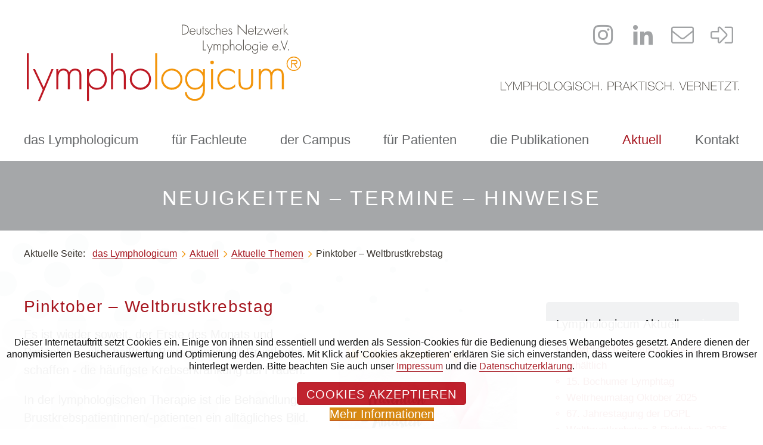

--- FILE ---
content_type: text/html; charset=utf-8
request_url: https://lymphologicum.de/aktuell/aktuelle-themen/pinktober-weltbrustkrebstag.html
body_size: 7673
content:
              
<!DOCTYPE html>
<html lang="de-de" class="  m-aktuell" >
<head>
	<!-- Optimiert mit Easy Frontend SEO Pro Version 3.6.2.1-PRO - https://kubik-rubik.de/de/efseo-easy-frontend-seo -->
	<meta name="viewport" content="width=device-width, initial-scale=1.0">
	<base href="https://lymphologicum.de/aktuell/aktuelle-themen/pinktober-weltbrustkrebstag.html" />
	<meta http-equiv="content-type" content="text/html; charset=utf-8" />
	<meta name="keywords" content="brust" />
	<meta name="rights" content="(c) Lymphologicum® - Deutsches Netzwerk Lymphologie e.V." />
	<meta name="robots" content="index, follow" />
	<meta name="twitter:title" content="Pinktober – Weltbrustkrebstag - Lymphologicum® - Deutsches Netzwerk Lymphologie e.V." />
	<meta name="twitter:description" content="In der lymphologischen Therapie ist die Behandlung Brustkrebspatientinnen/-patienten ein alltägliches Bild. Es gibt viele gute Hilfsmittel zur Behandlung der Folgen der Krebstherapie. Was es jedoch zu wenig gibt: sinnvolle Prävention und Tipps dazu!" />
	<meta property="og:title" content="Pinktober – Weltbrustkrebstag - Lymphologicum® - Deutsches Netzwerk Lymphologie e.V." />
	<meta property="og:description" content="In der lymphologischen Therapie ist die Behandlung Brustkrebspatientinnen/-patienten ein alltägliches Bild. Es gibt viele gute Hilfsmittel zur Behandlung der Folgen der Krebstherapie. Was es jedoch zu wenig gibt: sinnvolle Prävention und Tipps dazu!" />
	<meta name="description" content="In der lymphologischen Therapie ist die Behandlung Brustkrebspatientinnen/-patienten ein alltägliches Bild. Es gibt viele gute Hilfsmittel zur Behandlung der Folgen der Krebstherapie. Was es jedoch zu wenig gibt: sinnvolle Prävention und Tipps dazu!" />
	<meta name="generator" content="Joomla" />
	<title>Pinktober – Weltbrustkrebstag - Lymphologicum® - Deutsches Netzwerk Lymphologie e.V.</title>
	<link href="/templates/schmakowski/favicon.ico" rel="shortcut icon" type="image/vnd.microsoft.icon" />
	<link href="/media/plg_system_jcepro/site/css/content.min.css?86aa0286b6232c4a5b58f892ce080277" rel="stylesheet" type="text/css" />
	<link href="/plugins/system/jcemediabox/css/jcemediabox.css?1d12bb5a40100bbd1841bfc0e498ce7b" rel="stylesheet" type="text/css" />
	<link href="/plugins/system/jcemediabox/themes/schmakowski/css/style.css?6fc8b6a890400af757ce3f13856e2115" rel="stylesheet" type="text/css" />
	<link href="/templates/schmakowski/font-awesome-pro-520/css/all.min.css" rel="stylesheet" type="text/css" />
	<link href="/templates/schmakowski/css/template.css?2be32ccd10539bd75d8a811034837a30" rel="stylesheet" type="text/css" />
	<link href="/templates/schmakowski/css/menu.css?2be32ccd10539bd75d8a811034837a30" rel="stylesheet" type="text/css" />
	<link href="/templates/schmakowski/css/schmakowski.css?2be32ccd10539bd75d8a811034837a30" rel="stylesheet" type="text/css" />
	<link href="/templates/schmakowski/css/campusva.css?2be32ccd10539bd75d8a811034837a30" rel="stylesheet" type="text/css" />
	<link href="/templates/schmakowski/css/form.css?2be32ccd10539bd75d8a811034837a30" rel="stylesheet" type="text/css" />
	<link href="https://lymphologicum.de/plugins/system/fmalertcookies/assets/css/bootstrap.min.css" rel="stylesheet" type="text/css" />
	<link href="https://lymphologicum.de/plugins/system/fmalertcookies/assets/css/custom.css" rel="stylesheet" type="text/css" />
	<style type="text/css">
</style>
	<script type="application/json" class="joomla-script-options new">{"csrf.token":"0ca2960a88b0755d0aa5f2669d887555","system.paths":{"root":"","base":""}}</script>
	<script src="/media/jui/js/jquery.min.js?2be32ccd10539bd75d8a811034837a30" type="text/javascript"></script>
	<script src="/media/jui/js/jquery-noconflict.js?2be32ccd10539bd75d8a811034837a30" type="text/javascript"></script>
	<script src="/media/jui/js/jquery-migrate.min.js?2be32ccd10539bd75d8a811034837a30" type="text/javascript"></script>
	<script src="/media/system/js/caption.js?2be32ccd10539bd75d8a811034837a30" type="text/javascript"></script>
	<script src="/media/jui/js/bootstrap.min.js?2be32ccd10539bd75d8a811034837a30" type="text/javascript"></script>
	<script src="/media/system/js/core.js?2be32ccd10539bd75d8a811034837a30" type="text/javascript"></script>
	<script src="/plugins/system/jcemediabox/js/jcemediabox.js?0c56fee23edfcb9fbdfe257623c5280e" type="text/javascript"></script>
	<script type="text/javascript">
jQuery(window).on('load',  function() {
				new JCaption('img.caption');
			});JCEMediaBox.init({popup:{width:"",height:"",legacy:0,lightbox:0,shadowbox:0,resize:1,icons:0,overlay:1,overlayopacity:0.6,overlaycolor:"#000000",fadespeed:180,scalespeed:180,hideobjects:0,scrolling:"fixed",close:2,labels:{'close':'Close','next':'Next','previous':'Previous','cancel':'Cancel','numbers':'{$current} von {$total}'},cookie_expiry:"",google_viewer:0},tooltip:{className:"tooltip",opacity:0.8,speed:150,position:"br",offsets:{x: 16, y: 16}},base:"/",imgpath:"plugins/system/jcemediabox/img",theme:"schmakowski",themecustom:"",themepath:"plugins/system/jcemediabox/themes",mediafallback:0,mediaselector:"audio,video"});</script>
	<!-- Start: Google Strukturierte Daten -->
			
<script type="application/ld+json" data-type="gsd">
{
    "@context": "https://schema.org",
    "@type": "BreadcrumbList",
    "itemListElement": [
        {
            "@type": "ListItem",
            "position": 1,
            "name": "Home",
            "item": "https://lymphologicum.de/"
        },
        {
            "@type": "ListItem",
            "position": 2,
            "name": "Aktuell",
            "item": "https://lymphologicum.de/aktuell.html"
        },
        {
            "@type": "ListItem",
            "position": 3,
            "name": "Aktuelle Themen",
            "item": "https://lymphologicum.de/aktuell/aktuelle-themen.html"
        },
        {
            "@type": "ListItem",
            "position": 4,
            "name": "Pinktober – Weltbrustkrebstag",
            "item": "https://lymphologicum.de/aktuell/aktuelle-themen/pinktober-weltbrustkrebstag.html"
        }
    ]
}
</script>
<script data-type="gsd" type="application/ld+json">
{
  "@context": "https://schema.org",
  "@type": "Organization",
  "url" : "https://www.lymphologicum.de/",
  "contactPoint": [{
    "@type": "ContactPoint",
      "telephone" : "+496915342452",
    "contactType": "customer service"
  }]
}
</script>

<script type="application/ld+json" data-type="gsd">
{
    "@context": "https://schema.org",
    "@type": "Article",
    "mainEntityOfPage": {
        "@type": "WebPage",
        "@id": "https://lymphologicum.de/aktuell/aktuelle-themen/pinktober-weltbrustkrebstag.html"
    },
    "headline": "Pinktober – Weltbrustkrebstag",
    "description": "In der lymphologischen Therapie ist die Behandlung Brustkrebspatientinnen/-patienten ein alltägliches Bild. Es gibt viele gute Hilfsmittel zur Behandlung der Folgen der Krebstherapie. Was es jedoch zu wenig gibt: sinnvolle Prävention und Tipps dazu!",
    "image": {
        "@type": "ImageObject",
        "url": "https://lymphologicum.de/"
    },
    "publisher": {
        "@type": "Organization",
        "name": "Lymphologicum – Deutsches Netzwerk Lymphologie e.V.",
        "logo": {
            "@type": "ImageObject",
            "url": "https://lymphologicum.de/images/logo/Lymphologicum-Logo-mit-claim.png"
        }
    },
    "author": {
        "@type": "Person",
        "name": "Lymphologicum",
        "url": "https://lymphologicum.de/aktuell/aktuelle-themen/pinktober-weltbrustkrebstag.html"
    },
    "datePublished": "2021-10-01T06:00:00+02:00",
    "dateCreated": "2021-10-01T05:41:26+02:00",
    "dateModified": "2021-09-30T18:24:56+02:00"
}
</script>
			<!-- End: Google Strukturierte Daten -->

	<link rel="apple-touch-icon" href="/templates/schmakowski/apple-touch-icon.png">  
	<link rel="apple-touch-icon-precomposed" href="/templates/schmakowski/apple-touch-icon.png">
	<link rel="apple-touch-icon" sizes="114x114" href="/templates/schmakowski/apple-touch-icon.png">
	<link rel="apple-touch-icon" sizes="144x144" href="/templates/schmakowski/apple-touch-icon.png">
	<link rel="icon" type="image/png" href="/templates/schmakowski/apple-touch-icon.png">
	<link rel="shortcut icon" type="image/x-icon" href="/templates/schmakowski/favicon.ico">
	<!--[if IE]><link rel="shortcut icon" type="image/vnd.microsoft.icon" href="/favicon.ico"><![endif]-->
	<meta name="designer" content="Boris Schmakowski - http://www.schmakowski.de" />
	
	<!-- Google / Search Engine Tags -->
	<meta  content="Lymphologicum – Deutsches Netzwerk Lymphologie e.V.">
	<meta  content="http://www.lymphologicum.de/images/logo/Lymphologicum-Logo.svg">

<link rel="stylesheet" href="/media/com_jchoptimize/core/css/ls.effects.css?8.0.6" />
	<noscript>
    <style>
        img.jch-lazyload, iframe.jch-lazyload{
            display: none;
        }
    </style>
</noscript>
		<script src="/media/com_jchoptimize/assets/gz/c2412c20f7046e8a0ee145a0423ee8d398bc51d07b8f23297369574aa7ff0e23.js" async></script>





	</head>

<body id="bos-158" class="  m-aktuell" lang="de-de" >
    
    <header>
    <div id="wrapper-a">
        <div id="headtop123">
<div id="headtop1">		<div class="moduletable logo">

		
			

<div class="custom logo"  >
	<div><a href="/"><img src="/images/logo/Lymphologicum-Logo.svg" alt="Lymphologicum Logo" width="460" height="130"></a></div></div>

		</div>

	</div><div id="headtop2">		<div class="moduletable social">

		
			

<div class="custom social"  >
	<div><!--<a href="https://lympholife.lymphologicum.de" target="_blank" rel="noopener" title="LYMPHOLIFE Browserversion"><img src="/images/lympholife/app/Lymphologicum-Signet-ohne-weiss-grau.svg" alt="Lympholife Browserversion" width="35" height="35" style="margin: 0 0 -3px 0;" onmouseover="this.src='/images/lympholife/app/Lymphologicum-Signet-ohne-weiss.svg';" onmouseout="this.src='/images/lympholife/app/Lymphologicum-Signet-ohne-weiss-grau.svg';"></a>--><a href="https://www.instagram.com/lymphologicum/" target="_blank" rel="noopener" title="Instagram"><i class="fab fa-fw fa-instagram"></i></a><a href="https://www.linkedin.com/company/lymphologicum/" target="_blank" rel="noopener" title="Linkedin"><i class="fab fa-fw fa-linkedin-in"></i></a><!--<a href="https://www.facebook.com/lymphologicum/" target="_blank" rel="noopener" title="facebook"><i class="fab fa-fw fa-facebook-f"></i></a>--><a href="/kontakt.html" rel="noopener" title="Kontakt"><i class="fal fa-fw fa-envelope"></i></a><a href="/fachleute/mitgliederbereich.html" rel="noopener" title="Login"><i class="fal fa-fw fa-sign-in-alt"></i></a></div></div>

		</div>

	</div><div id="headtop3">		<div class="moduletable claim">

		
			

<div class="custom claim"  >
	<div><img src="/images/logo/Lymphologisch-Praktisch-Vernetzt.svg" alt="Lymphologisch Praktisch Vernetzt" width="400" height="15"></div></div>

		</div>

	</div>			
</div>	    </div>
    </header>
			
    <nav>
    <div id="wrapper-b">				
                <div id="dropmenu_container">
	        <div id="menu-toggle" onclick="document.body.classList.toggle('menu-open');"> <span class="fal fa-bars"></span> Menu</div>
	        <div id="dropmenu" class="menu-collapse">
		        <ul class="nav menu mod-list">
<li class="item-117 default deeper parent"><a href="/" >das Lymphologicum</a><ul class="nav-child unstyled small"><li class="item-145"><a href="/lymphologicum/der-verein.html" >Über den Verein</a></li><li class="item-1414 parent"><a href="/lymphologicum/partner-programm.html" >Partner-Programm</a></li><li class="item-148"><a href="/lymphologicum/foerderer.html" >Förderer</a></li><li class="item-154"><a href="/lymphologicum/netzwerken.html" >Netzwerken</a></li><li class="item-155"><a href="/lymphologicum/mitgliedschaft.html" >Mitgliedschaft</a></li></ul></li><li class="item-160 deeper parent"><a href="/fachleute.html" >für Fachleute</a><ul class="nav-child unstyled small"><li class="item-161"><a href="/fachleute/dokumentationsboegen.html" >Dokumentationsbögen</a></li><li class="item-162"><a href="/fachleute/netzwerkgruendung.html" >Netzwerkgründung</a></li><li class="item-164"><a href="/fachleute/publikationen.html" >Publikationen</a></li><li class="item-215"><a href="/fachleute/mitgliederbereich.html" >Mitgliederbereich</a></li></ul></li><li class="item-169 deeper parent"><a href="/campus.html" >der Campus</a><ul class="nav-child unstyled small"><li class="item-171"><a href="/campus/kongressinformationen.html" >Kongressinformationen</a></li><li class="item-172"><a href="/campus/industrieaussteller.html" >Industrieaussteller</a></li><li class="item-173"><a href="/campus/anmeldung.html" >Anmeldung</a></li><li class="item-174"><a href="/campus/rueckblicke.html" >Rückblicke</a></li></ul></li><li class="item-146 deeper parent"><a href="/patienten.html" >für Patienten</a><ul class="nav-child unstyled small"><li class="item-165"><a href="/patienten/publikationen.html" >Publikationen</a></li><li class="item-166"><a href="/patienten/lymphwiki.html" >LymphWiki</a></li><li class="item-167 parent"><a href="/patienten/lymphbibliothek.html" >Lymphbibliothek</a></li><li class="item-168"><a href="/patienten/tipps-fuer-den-alltag.html" >Tipps für den Alltag</a></li><li class="item-251"><a href="/patienten/expertensuche.html" >Expertensuche</a></li><li class="item-213"><a href="/patienten/selbsthilfegruppen.html" >Selbsthilfegruppen</a></li></ul></li><li class="item-175 deeper parent"><a href="/publikationen.html" >die Publikationen</a><ul class="nav-child unstyled small"><li class="item-176 parent"><a href="/publikationen/lympholife.html" >LYMPHOLIFE</a></li><li class="item-177"><a href="/publikationen/patientenratgeber.html" >Patienten­ratgeber</a></li><li class="item-179"><a href="/publikationen/medienkampagne.html" >Medienkampagne</a></li><li class="item-266"><a href="/publikationen/erklaervideo.html" >Erklärvideo</a></li></ul></li><li class="item-157 active"><a href="/aktuell.html" >Aktuell</a></li><li class="item-180 deeper parent"><a href="/kontakt.html" class=" mp-kontakt">Kontakt</a><ul class="nav-child unstyled small"><li class="item-267 alias-parent-active"><a href="/aktuell.html" >Aktuell</a></li><li class="item-181"><a href="/kontakt/impressum.html" >Impressum</a></li><li class="item-182"><a href="/kontakt/datenschutz.html" >Datenschutz</a></li></ul></li></ul>

		    </div>
		</div>
		    </div>
    </nav>
   
        
        <section id="claim"><div id="wrapper-claim">
	    

<div class="custom"  >
	<h4>Neuigkeiten – Termine – Hinweise</h4></div>

    </div></section>
    		
    <section id="helper">
    <div id="wrapper-c">
    		<div class="moduletable breadcrumb">

		
			<div aria-label="Breadcrumbs" role="navigation">
	<ul  class="breadcrumb breadcrumb">
					<li>
				Aktuelle Seite: &#160;
			</li>
		
						<li  >
											<a  href="/" class="pathway"><span >das Lymphologicum</span></a>
					
											<span class="divider">
													</span>
										<meta  content="1">
				</li>
							<li  >
											<a  href="/aktuell.html" class="pathway"><span >Aktuell</span></a>
					
											<span class="divider">
													</span>
										<meta  content="2">
				</li>
							<li  >
											<a  href="/aktuell/aktuelle-themen.html" class="pathway"><span >Aktuelle Themen</span></a>
					
											<span class="divider">
													</span>
										<meta  content="3">
				</li>
							<li   class="active">
					<span >
						Pinktober – Weltbrustkrebstag					</span>
					<meta  content="4">
				</li>
				</ul>
</div>

		</div>

	            </div>
    </section>

    <section id="content">
    <div id="wrapper-d">
            <div id="container">
		    <div id="content_outright">
								<div id="maincontent"><div id="system-message-container">
	</div>
<div class="item-page  m-aktuell" >
	
	
		
			<div class="page-header">
		<h2 >
			Pinktober – Weltbrustkrebstag		</h2>
							</div>
					
		
	
	
		
						<div >
		<p><img src="[data-uri]" data-src="/images/aktuell/2021/Pinktober1.png" alt="Pinktober - Weltbrustkrebstag" width="300" height="300" class="ImgRight300 jch-lazyload" /><noscript><img src="/images/aktuell/2021/Pinktober1.png" alt="Pinktober - Weltbrustkrebstag" width="300" height="300" class="ImgRight300" /></noscript>Es ist wieder soweit, der Erste des Monats und Pinktober – also heißt es Bewusstsein für Brustkrebs zu schaffen - die häufigste Krebserkrankung bei Frauen.</p>
<p>In der lymphologischen Therapie ist die Behandlung Brustkrebspatientinnen/-patienten ein alltägliches Bild. Es gibt viele gute Hilfsmittel zur Behandlung der Folgen der Krebstherapie. Was es jedoch zu wenig gibt: sinnvolle Prävention und Tipps dazu!</p>
<p><a href="/images/aktuell/2021/Pinktober-Weltbrustkrebstag-Lymphologicum.pdf" target="_blank" class="wf_file">Pinktober-Weltbrustkrebstag-Lymphologicum – Tipps</a></p>
<p>Je früher eine bösartige Veränderung an der Brust erkannt wird, desto größer ist die Chance auf Heilung.</p>
 
<p>Es gibt verschiedene Methoden zur Selbstuntersuchung der Brust, je nach körperlichen Gegebenheiten. Nutzen Sie ärztliche Beratung zur Feststellung, welches die für Sie geeignetste Methode ist und welches Vorgehen sich empfiehlt. Ein einmal gewähltes Abtastschema sollte beibehalten werden. Wir geben hier nur ein mögliches Schema als Beispiel vor.</p>
<p>Jede Frau sollte die Selbstuntersuchung der Brust regelmäßig, am besten monatlich, nach Möglichkeit während der Regelblutung durchführen. Zu dieser Zeit sind die Brüste weich und lassen sich gut untersuchen.</p>
<p>In den Wechseljahren und den Jahren danach untersuchen Sie Ihre Brust entweder immer am gleichen Tag im Monat oder wählen bei Hormoneinnahme einen bestimmten Tag etwa eine Woche nach Anbruch der neuen Monatspackung.</p>
<p>Sinnvoll ist ein Ritual z.B. beim Eincremen. Sollten Sie bei Ihrer Tastuntersuchung etwas Auffälliges bemerken, gehen Sie bitte unverzüglich zu Ihrem Arzt zur weiteren Abklärung. In bis zu 80% der Fälle werden bei der Selbstuntersuchung gutartige Veränderungen entdeckt. Dennoch ist eine Klärung durch eine Untersuchung bei Ihrem Frauenarzt unerlässlich. Und lieber einmal zu viel falscher Alarm als einmal zu spät!</p>
<p>Worauf ist zu achten?</p>
<ul>
<li>Tastbare Knoten oder Verhärtungen</li>
<li>Einziehungen oder Veränderungen der Brustwarze</li>
<li>Blutige Absonderungen aus der Brustwarze</li>
<li>Veränderungen von Form oder Größe der Brust</li>
<li>Hautveränderungen an der Brust</li>
<li>Anhaltenden Schwellungen der Lymphknoten in der Achselhöhle</li>
</ul>
<p><a href="/images/aktuell/2021/Pinktober-Weltbrustkrebstag-Lymphologicum.pdf" target="_blank" class="wf_file">Pinktober-Weltbrustkrebstag-Lymphologicum – Tipps</a></p>	</div>

	
	
<ul class="pager pagenav bospagenav">
	<li class="previous">
		<a class="hasTooltip" title="LYMPHOLIFE<sup>®</sup> Ausgabe 48 ist erschienen" aria-label="Vorheriger Beitrag: LYMPHOLIFE<sup>®</sup> Ausgabe 48 ist erschienen" href="/aktuell/aktuelle-themen/lympholife-ausgabe-48-ist-erschienen.html" rel="prev">
			<span class="fal fa-2x fa-chevron-left" aria-hidden="true"></span> <!--<span aria-hidden="true">Zurück</span>-->		</a>
	</li>
	<li class="next">
		<a class="hasTooltip" title="LYMPHOLIFE<sup>®</sup> Ausgabe 47 ist erschienen" aria-label="Nächster Beitrag: LYMPHOLIFE<sup>®</sup> Ausgabe 47 ist erschienen" href="/aktuell/aktuelle-themen/lympholife-ausgabe-47-ist-erschienen.html" rel="next">
			<!--<span aria-hidden="true">Weiter</span>--> <span class="fal fa-2x fa-chevron-right" aria-hidden="true"></span>		</a>
	</li>
</ul>
									</div></div>
							</div>

			
						<div id="rightcolumn">
				<aside>
							<div class="moduletable submenu">
							<h3>Lymphologicum Aktuell</h3>
						<ul class="category-module submenu mod-list">
						<li>
									<a class="mod-articles-category-title " href="/aktuell/aktuelle-themen/lympholife-ausgabe-64-ist-erhaeltlich.html">LYMPHOLIFE<sup>®</sup> Ausgabe 64 ist erhältlich</a>
				
				
				
				
				
				
				
							</li>
					<li>
									<a class="mod-articles-category-title " href="/aktuell/veranstaltungshinweise/15-bochumer-lymphtag.html">15. Bochumer Lymphtag</a>
				
				
				
				
				
				
				
							</li>
					<li>
									<a class="mod-articles-category-title " href="/aktuell/aktuelle-themen/weltrheumatag-oktober-2025.html">Weltrheumatag Oktober 2025</a>
				
				
				
				
				
				
				
							</li>
					<li>
									<a class="mod-articles-category-title " href="/aktuell/aktuelle-themen/67-jahrestagung-der-dgpl.html">67. Jahrestagung der DGPL</a>
				
				
				
				
				
				
				
							</li>
					<li>
									<a class="mod-articles-category-title " href="/aktuell/aktuelle-themen/weltbrustkrebstag-pinktober-2025.html">Weltbrustkrebstag & Pinktober 2025</a>
				
				
				
				
				
				
				
							</li>
					<li>
									<a class="mod-articles-category-title " href="/aktuell/veranstaltungshinweise/6-internationales-lymphologisches-symposium.html">6. Internationales Lymphologisches Symposium</a>
				
				
				
				
				
				
				
							</li>
			</ul>
		</div>
	
							<div class="moduletable">
							<h3>CAMPUS LYMPHOLOGICUM</h3>
						

<div class="custom"  >
	<p><a href="/campus/anmeldung.html" class="ImageLink"><img class="jch-lazyload" src="[data-uri]" data-src="/images/campus/2026/karte/CAMPUS-2026-Motiv-4x3.jpg" alt="Campus Lymphologicum 2026" width="322" height="242"><noscript><img src="/images/campus/2026/karte/CAMPUS-2026-Motiv-4x3.jpg" alt="Campus Lymphologicum 2026" width="322" height="242"></noscript></a></p>
<p>Für den nächsten CAMPUS in&nbsp;Kelster&shy;bach im März 2026 können Sie sich jetzt anmelden.&nbsp;</p>
<p><a href="/campus/anmeldung.html" style="font-weight: 400;">Jetzt für den CAMPUS anmelden ... &nbsp;<i class="far fa-fw fa-chevron-right"></i></a></p></div>
		</div>
			<div class="moduletable">

		
			

<div class="custom"  >
	<h3>LYMPHOLIFE<sup>®<br></sup>das Patientenmagazin Nr.&nbsp;1</h3>
<p><a href="/publikationen/lympholife.html" class="ImageLink"><img class="jch-lazyload" src="[data-uri]" data-src="/images/lympholife/Lympholife-Patientenmagazin-s.png" alt="Lympholife - das Patientenmagazin" width="646" height="501"><noscript><img src="/images/lympholife/Lympholife-Patientenmagazin-s.png" alt="Lympholife - das Patientenmagazin" width="646" height="501"></noscript></a></p>
<p>Die Ausgabe 57 1/2024 mit dem Titelthema 'Das Lymphsystem und die Hormone' ist jetzt erhältlich.<br><a href="/publikationen/lympholife.html">Mehr zur LYMPHOLIFE <i class="far fa-fw fa-chevron-right"></i></a></p></div>

		</div>

	
							<div class="moduletable submenu">
							<h3>Kontakt / Impressum</h3>
						<ul class="nav menu mod-list">
<li class="item-183"><a href="/" >Startseite</a></li><li class="item-184"><a href="/kontakt.html" >Kontakt</a></li><li class="item-185"><a href="/kontakt/impressum.html" >Impressum</a></li><li class="item-186"><a href="/kontakt/datenschutz.html" >Datenschutz</a></li></ul>
		</div>
	
				</aside>
			</div>			
		</div>
		    </div>
    </section>

    <footer>
        <div id="foot_container"><div id="foot123">
<div id="foot1">		<div class="moduletable">

		
			<ul class="nav menu mod-list">
<li class="item-117 default deeper parent"><a href="/" >das Lymphologicum</a><ul class="nav-child unstyled small"><li class="item-145"><a href="/lymphologicum/der-verein.html" >Über den Verein</a></li><li class="item-1414 parent"><a href="/lymphologicum/partner-programm.html" >Partner-Programm</a></li><li class="item-148"><a href="/lymphologicum/foerderer.html" >Förderer</a></li><li class="item-154"><a href="/lymphologicum/netzwerken.html" >Netzwerken</a></li><li class="item-155"><a href="/lymphologicum/mitgliedschaft.html" >Mitgliedschaft</a></li></ul></li><li class="item-160 deeper parent"><a href="/fachleute.html" >für Fachleute</a><ul class="nav-child unstyled small"><li class="item-161"><a href="/fachleute/dokumentationsboegen.html" >Dokumentationsbögen</a></li><li class="item-162"><a href="/fachleute/netzwerkgruendung.html" >Netzwerkgründung</a></li><li class="item-164"><a href="/fachleute/publikationen.html" >Publikationen</a></li><li class="item-215"><a href="/fachleute/mitgliederbereich.html" >Mitgliederbereich</a></li></ul></li><li class="item-169 deeper parent"><a href="/campus.html" >der Campus</a><ul class="nav-child unstyled small"><li class="item-171"><a href="/campus/kongressinformationen.html" >Kongressinformationen</a></li><li class="item-172"><a href="/campus/industrieaussteller.html" >Industrieaussteller</a></li><li class="item-173"><a href="/campus/anmeldung.html" >Anmeldung</a></li><li class="item-174"><a href="/campus/rueckblicke.html" >Rückblicke</a></li></ul></li><li class="item-146 deeper parent"><a href="/patienten.html" >für Patienten</a><ul class="nav-child unstyled small"><li class="item-165"><a href="/patienten/publikationen.html" >Publikationen</a></li><li class="item-166"><a href="/patienten/lymphwiki.html" >LymphWiki</a></li><li class="item-167 parent"><a href="/patienten/lymphbibliothek.html" >Lymphbibliothek</a></li><li class="item-168"><a href="/patienten/tipps-fuer-den-alltag.html" >Tipps für den Alltag</a></li><li class="item-251"><a href="/patienten/expertensuche.html" >Expertensuche</a></li><li class="item-213"><a href="/patienten/selbsthilfegruppen.html" >Selbsthilfegruppen</a></li></ul></li><li class="item-175 deeper parent"><a href="/publikationen.html" >die Publikationen</a><ul class="nav-child unstyled small"><li class="item-176 parent"><a href="/publikationen/lympholife.html" >LYMPHOLIFE</a></li><li class="item-177"><a href="/publikationen/patientenratgeber.html" >Patienten­ratgeber</a></li><li class="item-179"><a href="/publikationen/medienkampagne.html" >Medienkampagne</a></li><li class="item-266"><a href="/publikationen/erklaervideo.html" >Erklärvideo</a></li></ul></li><li class="item-157 active"><a href="/aktuell.html" >Aktuell</a></li><li class="item-180 deeper parent"><a href="/kontakt.html" class=" mp-kontakt">Kontakt</a><ul class="nav-child unstyled small"><li class="item-267 alias-parent-active"><a href="/aktuell.html" >Aktuell</a></li><li class="item-181"><a href="/kontakt/impressum.html" >Impressum</a></li><li class="item-182"><a href="/kontakt/datenschutz.html" >Datenschutz</a></li></ul></li></ul>

		</div>

	</div></div></div>
    </footer>

	
	
	<script> (function($){$(document).ready(function(){$(window).scroll(function(){if($(window).scrollTop()>(500)) {$('nav').addClass('fixed');$('body').addClass('navfixed');} else if($(window).scrollTop()<(210.883)) {$('nav').removeClass('fixed');$('body').removeClass('navfixed');}});});})(jQuery); </script>
	
	
		
	
	<div id="background"></div>
	
<!--googleoff: all--><div class="cadre_alert_cookies" id="cadre_alert_cookies" style="opacity:0.95;text-align:center;position:fixed;z-index:10000;left: 0;right: 0;bottom: 0; margin:0px;"><div class="cadre_inner_alert_cookies" style="display: inline-block;width: 100%;margin:auto;max-width:100%;background-color: #ffffff;"><div class="cadre_inner_texte_alert_cookies" style="display: inline-block;padding:10px;color: #000000"><div class="cadre_texte "><div style="font-size: 0.8em; line-height: 1.3em; padding: 1em 0 1em 0;">
<div style="max-width: 1290px; margin: 0 auto;">Dieser Internetauftritt setzt Cookies ein. Einige von ihnen sind essentiell und werden als Session-Cookies für die Bedienung dieses Webangebotes gesetzt. Andere dienen der anonymisierten Besucherauswertung und Optimierung des Angebotes. Mit Klick auf 'Cookies akzeptieren' erklären Sie sich einverstanden, dass weitere Cookies in Ihrem Browser hinterlegt werden. Bitte beachten Sie auch unser <a href="/kontakt/impressum.html">Impressum</a> und die <a href="/kontakt/datenschutz.html">Datenschutzerklärung</a>.</div>
</div></div><div class="cadre_bouton "><div class=" col-md-6 col-sm-6 btn_close" style="margin:0;text-align:center"><button onclick="CloseCadreAlertCookie();" style="background:#bd1823;color:#ffffff" class="btn   popup-modal-dismiss">Cookies akzeptieren</button></div><div class=" col-md-6 col-sm-6 btn_readmore" style="margin:0;text-align:center"><a style="background:#d68408;color:#ffffff" class="btn   read_more" href="/kontakt/datenschutz.html">Mehr Informationen</a></div></div></div></div></div><!--googleon: all--><script type="text/javascript">/*<![CDATA[*/var name = "fmalertcookies" + "=";var ca = document.cookie.split(";");var acceptCookie = false;for(var i=0; i<ca.length; i++) {var c = ca[i];while (c.charAt(0)==" ") c = c.substring(1);if (c.indexOf(name) == 0){ acceptCookie = true; document.getElementById("cadre_alert_cookies").style.display="none";}}if(!acceptCookie) { ;for(var i=0; i<ca.length; i++) {var c1 = ca[i];document.cookie= c1+'; expires=Thu, 01 Jan 1970 00:00:00 GMT; path=/';}}var d = new Date();d.setTime(d.getTime() + (30*(24*60*60*1000)));var expires_cookie = "expires="+d.toUTCString();function CloseCadreAlertCookie(){document.getElementById('cadre_alert_cookies').style.display='none'; document.cookie='fmalertcookies=true; '+expires_cookie+'; path=/';}/*]]>*/</script></body>
</html>

--- FILE ---
content_type: text/html
request_url: https://lymphologicum.de/plugins/system/jcemediabox/themes/schmakowski/popup.html
body_size: 303
content:
<!doctype html>
<html>
    <head>
        <title></title>
    </head>
    <body>
        <!-- THEME START -->
        <div class="jcemediabox-popup-corner-tl"></div>
        <div id="jcemediabox-popup-container">
            <a id="jcemediabox-popup-closelink" href="javascript:;" title="{#close}" class="jcemediabox-popup-link"><i class="fal fa-times-circle"></i></a>
            <!-- OPTIONAL LOADER -->
            <div id="jcemediabox-popup-loader"><i class="fal fa-spinner fa-pulse fa-2x"></i></div>
            <!-- REQUIRED CONTAINER -->   
            <div id="jcemediabox-popup-content"><!-- THIS MUST REMAIN EMPTY! --></div>
        </div>
        <!-- OPTIONAL INFO BLOCK-->
        <div id="jcemediabox-popup-info-bottom">
            <div id="jcemediabox-popup-caption"></div>
            <div id="jcemediabox-popup-nav">
                <a id="jcemediabox-popup-prev" href="javascript:;" title="{#previous}" class="jcemediabox-popup-link"><i class="fal fa-chevron-circle-left"></i></a>
                <a id="jcemediabox-popup-next" href="javascript:;" title="{#next}" class="jcemediabox-popup-link"><i class="fal fa-chevron-circle-right"></i></a>
                <span id="jcemediabox-popup-numbers">{#numbers}</span>
            </div>
            <div class="jcemediabox-popup-corner-bl"></div>
        </div>
        <!-- THEME END -->
    </body>
</html>


--- FILE ---
content_type: text/html
request_url: https://lymphologicum.de/plugins/system/jcemediabox/themes/schmakowski/tooltip.html
body_size: 150
content:
<!doctype html>
<html>
    <head>
        <title></title>
    </head>
    <body>
        <!-- THEME START -->
        <div class="jcemediabox-tooltip-container">
<!--
            <div class="jcemediabox-tooltip-top-left">
                <div class="jcemediabox-tooltip-top-right">
                    <div class="jcemediabox-tooltip-top-center"/></div>
            </div>
	        </div>
	        <div class="jcemediabox-tooltip-middle-left">
	            <div class="jcemediabox-tooltip-middle-right">
	                <div class="jcemediabox-tooltip-middle-center">
-->
	                    <div id="jcemediabox-tooltip-text"></div>
<!--
	                </div>
	            </div>
	        </div>
	        <div class="jcemediabox-tooltip-bottom-left">
	            <div class="jcemediabox-tooltip-bottom-right">
	                <div class="jcemediabox-tooltip-bottom-center"/></div>
			    </div>
			</div>
-->
		</div>
<!-- THEME END -->
</body>
</html>

--- FILE ---
content_type: text/css
request_url: https://lymphologicum.de/plugins/system/jcemediabox/themes/schmakowski/css/style.css?6fc8b6a890400af757ce3f13856e2115
body_size: 1312
content:
/*JCE MediaBox - 1.1.22 | 04 April 2015 | http://www.joomlacontenteditor.net | Copyright (C) 2006 - 2015 Ryan Demmer. All rights reserved | GNU/GPL Version 2 - http://www.gnu.org/licenses/gpl-2.0.html*/
#jcemediabox-popup-caption {
	background-color:#fff;
	min-height:5px;
	padding: 10px 5px 15px 5px;
}

#jcemediabox-popup-caption p {
	font-size: 0.9em;
}

#jcemediabox-popup-caption h4 {
	line-height: 1.3em;
}

#jcemediabox-popup-caption h4 a {
	color:#000;
	font-weight:700;
	text-decoration:none;
}

#jcemediabox-popup-caption h4 a:active {
	color:#000;
	font-weight:700;
	text-decoration:none;
}

#jcemediabox-popup-caption h4 a:hover {
	color:#000;
	font-weight:700;
	text-decoration:none;
}

#jcemediabox-popup-caption h4 a:visited {
	color:#000;
	font-weight:700;
	text-decoration:none;
}

#jcemediabox-popup-caption p a {
	color:#000;
	font-weight:700;
	text-decoration:none;
}

#jcemediabox-popup-caption p a:active {
	color:#000;
	font-weight:700;
	text-decoration:none;
}

#jcemediabox-popup-caption p a:hover {
	color:#000;
	font-weight:700;
	text-decoration:none;
}

#jcemediabox-popup-caption p a:visited {
	color:#000;
	font-weight:700;
	text-decoration:none;
}

#jcemediabox-popup-caption:empty {
	min-height:25px;
	padding:0;
}

#jcemediabox-popup-closelink {
	background:url(../img/close.png) no-repeat;
	border:none;
	height:30px;
	position:absolute;
	right:-15px;
	top:-15px;
	width:30px;
}

#jcemediabox-popup-container {
	background-color:#ffffff;
	border-radius: 0 0 10px 10px;
}

#jcemediabox-popup-content {
	padding:10px;
}

#jcemediabox-popup-frame {
	padding:20px;
}

#jcemediabox-popup-info-bottom {
	margin-top:-20px;
	padding-top:10px;
}

#jcemediabox-popup-loader {
/* 	background:url(../img/loader.gif) no-repeat center center; */
	color: #bd1823;
	position: relative;
}
#jcemediabox-popup-loader i {
	position: absolute;
	display: inline-block;
	line-height: 1em;
	top: 50%;
	left: 50%;
	margin-left: -16px;
/* 	transform: translate(-50%,-50%); */
}

#jcemediabox-popup-nav {
	background-color:#fff;
	line-height:20px;
}

#jcemediabox-popup-next {
/* 	background-image:url(../img/next.png); */
	background-repeat:no-repeat;
	border:none;
	bottom:10px;
	height:30px;
	position:absolute;
	right:15px;
	width:30px;
}

#jcemediabox-popup-page.ios #jcemediabox-popup-caption {
	margin:-1px 0;
}

#jcemediabox-popup-page.ios #jcemediabox-popup-nav {
	margin-bottom:-1px;
}

#jcemediabox-popup-page.ios .jcemediabox-popup-corner-bc {
	display:none;
}

#jcemediabox-popup-page.ios .jcemediabox-popup-corner-bl {
	background:#fff none;
	border-bottom-left-radius:5px;
	border-bottom-right-radius:5px;
	height:11px;
	margin:0;
	margin-top:-1px;
	width:auto;
}

#jcemediabox-popup-page.ios .jcemediabox-popup-corner-br {
	display:none;
}

#jcemediabox-popup-page.ios .jcemediabox-popup-corner-tc {
	display:none;
}

#jcemediabox-popup-page.ios .jcemediabox-popup-corner-tl {
	background:#fff none;
	border-top-left-radius:5px;
	border-top-right-radius:5px;
	height:11px;
	margin:0;
	margin-bottom:-1px;
	width:auto;
}

#jcemediabox-popup-page.ios .jcemediabox-popup-corner-tr {
	display:none;
}

#jcemediabox-popup-prev {
/* 	background-image:url(../img/prev.png); */
	background-repeat:no-repeat;
	border:none;
	bottom:10px;
	height:30px;
	left:15px;
	position:absolute;
	width:30px;
}

.jcemediabox-popup-corner-bc {
	background-color:#fff;
	height:10px;
	margin:0 10px;
	width:auto;
}

.jcemediabox-popup-corner-bl {
/* 	background:url(../../standard/img/corner-bl.png) no-repeat left bottom; */
	clear:both;
	height:10px;
	background-color: #ffffff;
	border-radius: 0 0 10px 10px;
}

.jcemediabox-popup-corner-br {
/* 	background:url(../../standard/img/corner-br.png) no-repeat right bottom; */
	height:10px;
	background-color: #ffffff;
}

.jcemediabox-popup-corner-tc {
	background-color:#fff;
	height:10px;
	margin:0 10px;
	width:auto;
}

.jcemediabox-popup-corner-tl {
/* 	background:url(../../standard/img/corner-tl.png) no-repeat left top; */
	clear:both;
	height:10px;
	background-color: #ffffff;
	border-radius: 10px 10px 0 0;
	overflow: hidden;
}

.jcemediabox-popup-corner-tr {
/* 	background:url(../../standard/img/corner-tr.png) no-repeat right top; */
	height:10px;
	background-color: #ffffff;
}

div.jcemediabox-tooltip {
	background:none;
	border:0;
	color:#000;
}

div.jcemediabox-tooltip .jcemediabox-tooltip-bottom-center {
	background-color:#fff;
	border-bottom:1px solid #000;
	height:4px!important;
	margin:0 4px;
	overflow:hidden;
}

div.jcemediabox-tooltip .jcemediabox-tooltip-bottom-left {
	background:transparent url(../../standard/img/tip-bl.png) no-repeat bottom left;
}

div.jcemediabox-tooltip .jcemediabox-tooltip-bottom-right {
	background:transparent url(../../standard/img/tip-br.png) no-repeat bottom right;
}

div.jcemediabox-tooltip .jcemediabox-tooltip-middle-center {
	background-color:#fff;
	margin:0 4px;
}

div.jcemediabox-tooltip .jcemediabox-tooltip-middle-left {
	background-color:#fff;
	border-left:1px solid #000;
	clear:both;
}

div.jcemediabox-tooltip .jcemediabox-tooltip-middle-right {
	background-color:#fff;
	border-right:1px solid #000;
}

div.jcemediabox-tooltip .jcemediabox-tooltip-top-center {
	background-color:#fff;
	border-top:1px solid #000;
	height:4px!important;
	margin:0 4px;
	overflow:hidden;
}

div.jcemediabox-tooltip .jcemediabox-tooltip-top-left {
	background:url(../../standard/img/tip-tl.png) no-repeat top left;
	clear:both;
}

div.jcemediabox-tooltip .jcemediabox-tooltip-top-right {
	background:url(../../standard/img/tip-tr.png) no-repeat top right;
}

div.jcemediabox-tooltip h4 {
	color:#000;
}

span#jcemediabox-popup-numbers {
	display:block;
	text-align:center;
}

span#jcemediabox-popup-numbers a {
	border:none;
	display:inline-block;
	height:20px;
	margin:0 1px;
	width:20px;
}

span#jcemediabox-popup-numbers a.active {
	cursor:default;
	font-size:1.2em;
}

span#jcemediabox-popup-numbers a:active {
	color:#000;
	font-weight:700;
	text-decoration:none;
}

span#jcemediabox-popup-numbers a:hover {
	color:#000;
	font-size:1.2em;
	font-weight:700;
	text-decoration:none;
}

span#jcemediabox-popup-numbers a:link {
	color:#000;
	font-weight:700;
	text-decoration:none;
}

span#jcemediabox-popup-numbers a:visited {
	color:#000;
	font-weight:700;
	text-decoration:none;
}

span#jcemediabox-popup-numbers:empty {
	line-height:0;
	min-height:0;
}

div#jcemediabox-popup-overlay,div#jcemediabox-popup-body,div#jcemediabox-popup-container,div#jcemediabox-popup-content {
	box-sizing:content-box;
}

span#jcemediabox-popup-numbers {
	font-size:14px;
}

div#jcemediabox-popup-caption {
	text-align:center;
}

#jcemediabox-popup-prev {
	background:none;
	text-align:right;
	text-decoration:none;
	border: none;
	font-size: 30px;
}

#jcemediabox-popup-next {
	background:none;
	text-align:left;
	text-decoration:none;
	border: none;
	font-size: 30px;
}

#jcemediabox-popup-closelink {
	background-image:none;
	text-align:center;
	text-decoration:none;
	right:8px;
	top:5px;
	z-index:10;
/* 	text-shadow: 0px 0px 1px #ffffff, 0px 0px 1px #ffffff, 0px 0px 1px #ffffff, 0px 0px 2px #ffffff, 0px 0px 2px #ffffff; */
}
#jcemediabox-popup-closelink i {
	display: inline-block;
	width: 28px;
	height: 29px;
	background-color: #ffffff;
	border-radius: 30px;
	font-size: 30px;
	line-height: 1em;
}

#jcemediabox-popup-prev:hover,
#jcemediabox-popup-next:hover,
#jcemediabox-popup-closelink:hover {
	color: #FEA420;
}


/*
#jcemediabox-popup-prev.icon-arrow-left::before,#jcemediabox-popup-next.icon-arrow-right::before,#jcemediabox-popup-closelink.icon-unpublish::before {
	font-size:22px!important;
}

#jcemediabox-popup-closelink.icon-unpublish::before {
	font-size:24px!important;
	background-color:#fff;
	border-radius:20px;
}
*/

/*--- JCE Popup link & cursor ----*/

a.jcepopup {
	cursor: -webkit-zoom-in;
	cursor: -moz-zoom-in;
	cursor: zoom-in;
}
div#jcemediabox-popup-frame,
a#jcemediabox-popup-closelink {
	cursor: -webkit-zoom-out;
	cursor: -moz-zoom-out;
	cursor: zoom-out;
}

--- FILE ---
content_type: text/css
request_url: https://lymphologicum.de/templates/schmakowski/css/template.css?2be32ccd10539bd75d8a811034837a30
body_size: 4996
content:
/*
**********************************************
***      created by Boris Schmakowski      ***
***          www.schmakowski.de            ***
**********************************************
*/

/*----------- normalize -------*/
* { -webkit-box-sizing: border-box; -moz-box-sizing: border-box; box-sizing: border-box; }
*:before, *:after { -webkit-box-sizing: inherit; -moz-box-sizing: inherit; box-sizing: inherit; }

article,aside,details,figcaption,figure,footer,header,main,menu,nav,section,summary{display:block}audio,canvas,progress,video{display:inline-block}audio:not([controls]){display:none;height:0}progress{vertical-align:baseline}template,[hidden]{display:none}a{background-color:transparent;-webkit-text-decoration-skip:objects}a:active,a:hover{outline-width:0}abbr[title]{border-bottom:none;text-decoration:underline;text-decoration:underline dotted}b,strong{font-weight:inherit}b,strong{font-weight:bolder}dfn{font-style:italic}h1{font-size:2em;margin:.67em 0}mark{background-color:#ff0;color:#000}small{font-size:80%}sub,sup{font-size:75%;line-height:0;position:relative;vertical-align:baseline}sub{bottom:-.25em}sup{top:-.5em}img{border-style:none}svg:not(:root){overflow:hidden}code,kbd,pre,samp{font-family:monospace,monospace;font-size:1em}figure{margin:1em 40px}hr{box-sizing:content-box;height:0;overflow:visible}button,input,optgroup,select,textarea{font:inherit;margin:0}optgroup{font-weight:700}button,input{overflow:visible}button,select{text-transform:none}button,html [type="button"],[type="reset"],[type="submit"]{-webkit-appearance:button}button::-moz-focus-inner,[type="button"]::-moz-focus-inner,[type="reset"]::-moz-focus-inner,[type="submit"]::-moz-focus-inner{border-style:none;padding:0}button:-moz-focusring,[type="button"]:-moz-focusring,[type="reset"]:-moz-focusring,[type="submit"]:-moz-focusring{outline:1px dotted ButtonText}fieldset{border:1px solid silver;margin:0 2px;padding:.35em .625em .75em}legend{box-sizing:border-box;color:inherit;display:table;max-width:100%;padding:0;white-space:normal}textarea{overflow:auto}[type="checkbox"],[type="radio"]{box-sizing:border-box;padding:0}[type="number"]::-webkit-inner-spin-button,[type="number"]::-webkit-outer-spin-button{height:auto}[type="search"]{-webkit-appearance:textfield;outline-offset:-2px}[type="search"]::-webkit-search-cancel-button,[type="search"]::-webkit-search-decoration{-webkit-appearance:none}::-webkit-input-placeholder{color:inherit;opacity:.54}::-webkit-file-upload-button{-webkit-appearance:button;font:inherit}

html, body, div, span, object, iframe, h1, h2, h3, h4, h5, h6, p, blockquote, pre, abbr, address, cite, code, del, dfn, em, img, ins, kbd, q, samp, small, strong, sub, sup, var, b, i, dl, dt, dd, ol, ul, li, form, fieldset, label, legend, table, caption, tbody, tfoot, thead, tr, th, td, article, aside, canvas, details, figcaption, figure, footer, header, main, menu, nav, section, summary, time, mark, audio, video { background: transparent; vertical-align: baseline; border: 0; outline: 0; margin: 0; padding: 0; }

html { 
	background: #ffffff;
	-webkit-text-size-adjust: 100%;
	-ms-text-size-adjust: 100%;
	-webkit-font-smoothing: antialiased;
	-moz-osx-font-smoothing: grayscale;
	-webkit-overflow-scrolling: touch;
}


/*----------- some basics -----------*/

address {
	font-style: normal;
}
address.loc-addr {
  margin-bottom: 0;
  padding-left: 44px;
}
object, img, a { outline:none; border:0; }
small { font-size: .875em; }
strike, del { text-decoration: line-through; }
sub, sup { font-size: .65em; line-height: 0; position: relative; vertical-align: baseline; }
sup { top: -0.6em; }
sub { bottom: -0.25em; }
mark { background: #ff6; padding: 1px 3px; }
dl {  }
dt { font-weight: bold; }
dd { display: block; margin-left: 2em; }
hr { display: block; height: 0; border: 0 none; border-top: 1px solid #bd1823; margin: 2.5em 0; }
ul { 
	list-style: disc outside;
	margin: 0 0 0 1.5em;
	padding: 0 0 1em 0;
}
ol { 
	list-style: decimal outside; 
	margin: 0 0 0 1.5em;
	padding: 0 0 1em 0; 
}
ol li > ol,
ol li > ul,
ul li > ol,
ul li > ul
{ padding: 0; margin: 0 0 0 1.5em;}


.clr 	{ clear:both; }
.clearfix:after {
	visibility: hidden;
	display: block;
	font-size: 0;
	content: " ";
	clear: both;
	height: 0;
}

div[itemprop="articleBody"]:after {		/* clr nach DIV eines Artikels */
  	visibility: hidden;
	display: block;
	font-size: 0;
	content: " ";
	clear: both;
	height: 0;
}

/*---- Aktuelles ----*/

.pull-right {
    float: right;
}
.pull-left {
    float: left;
}

div.pull-right.item-image,
div.pull-left.item-image {
	max-width: 50%;
}
div.pull-right.item-image a,
div.pull-left.item-image a {
	border: none;
	text-decoration: none;
}
div.pull-right.item-image img ,
div.pull-left.item-image img {
	width: 100%;
	max-width: 350px;
	height: auto;
}
div.pull-right.item-image img {
	margin-left: 2em;
}
div.pull-left.item-image img {
	margin-right: 2em;
}


/*---- lets go ----*/

#wrapper-a,
#wrapper-b,
#wrapper-slider,
#wrapper-claim,
#wrapper-c,
#wrapper-d,
#foot_container {
    max-width: 1400px;
    margin: 0 auto;
    padding: 0 40px;
}

@media all and (max-width: 1000px)
{
	#wrapper-a,
	#wrapper-b,
	#wrapper-slider,
	#wrapper-claim,
	#wrapper-c,
	#wrapper-d,
	#foot_container {
	    padding: 0 20px;
	}
}
@media all and (max-width: 800px)
{
	#wrapper-a,
	#wrapper-b,
	#wrapper-slider,
	#wrapper-claim,
	#wrapper-c,
	#wrapper-d,
	#foot_container {
	    padding: 0 15px;
	}
}
@media all and (max-width: 600px)
{
	#wrapper-a,
	#wrapper-b,
	#wrapper-slider,
	#wrapper-claim,
	#wrapper-c,
	#wrapper-d,
	#foot_container {
	    padding: 0 10px;
	}
}


#wrapper-c,
#wrapper-d {
	background-color: rgba(255, 255, 255, 0.6);
}



#wrapper-d {
	padding-top: 3%;
	padding-bottom: 5%;
}
section#content {
	text-align: left;
}

/*--- Content Aufteilung ---*/


div#container {
	padding: 0;
	display: -webkit-box;
	display: -moz-box;
	display: -ms-flexbox;
	display: -webkit-flex;
	display: flex;
	-webkit-flex-flow: row wrap;
	flex-direction: row;
	flex-wrap: wrap;
	justify-content: space-between;
	align-content: space-between;
}
div#container > div {
	flex-grow: 0;
	flex-basis: auto;
	align-self: stretch;
}
div#leftcolumn {
	width: 27%;
	font-size: 0.85em;
	line-height: 1.35em;
	order: 1;
}
div#rightcolumn {
    width: 27%;
    font-size: 0.85em;
    line-height: 1.5em;
    order: 3;
}
div#content_out {
	width: 100%;
	order: 1;
}
div#content_outleft {
	width: 69%;
	order: 2;
}
div#content_outmiddle {
	width: 45%;
	order: 2;
}
div#content_outright {
	width: 69%;
	order: 1;
}

@media all and (max-width: 800px)
{
	div#content_outleft, div#content_outmiddle, div#content_outright {
		width: 100%;
		order: 1 !important;
	}
	div#leftcolumn {
		width: 100%;
		order: 2 !important;
	}
	
	div#rightcolumn {
		width: 100%;
		order: 3 !important;
	}
}

/*---- Teaser3 und Teaser4 - Link hier definiert um nicht im JCE zu greifen ----*/


p.ContentBoxLinkFull  {
	padding: 0;
	margin: 0;
	height: 0;
}
p.ContentBoxLinkFull a {
	position: absolute;
	display: block;
	width: 100%;
	height: 100%;
	top: 0;
	left: 0;
	bottom: 0;
	right: 0;
	font-size: 0;
	line-height: 0;
	color: transparent;
	border: none;
	text-decoration: none;
}
p.ContentBoxLinkFull a::after {
	font-family: 'Font Awesome 5 Pro';
	content: '';			/* plus Zeichen */
	font-weight: 300;
	display: inline-block;
	font-size: 24px;
	position: absolute;
	right: 5px;
	bottom: 19px;
	color: #bd1823;
	-webkit-transition: all .35s ease;
       -moz-transition: all .35s ease;
        -ms-transition: all .35s ease;
         -o-transition: all .35s ease;
            transition: all .35s ease;
}
.ContentStartTeaser3 p.ContentBoxLinkFull a::after {
	content: '';			/* Chevron right */
	right: 10px;
	bottom: 20px;
	font-weight: 400;
}





.ContentTeaser3.ContentTeaserReadMore p.ContentBoxLinkFull a::after,
.ContentTeaser4.ContentTeaserReadMore p.ContentBoxLinkFull a::after {
	content: '';			/* Chevron right */
	right: 10px;
	bottom: 20px;
	font-weight: 400;
}


p.ContentBoxLinkFull a:hover::after {
	color: #f3950a;
}
@media all and (max-width: 800px)
{
	p.ContentBoxLinkFull a::after {
		font-size: 18px;
	}
}





/*---- Vorstand Profil in JCE Popup ----*/

#jcemediabox-popup-content	div#jcemediabox-popup-ajax {
	padding: 1em;
	-webkit-hyphens: auto;
	-moz-hyphens: auto;
	-ms-hyphens: auto;
	hyphens: auto;
}
#jcemediabox-popup-content	div#jcemediabox-popup-ajax img.ImgRight280 {
	width: 28.5%;
}

#jcemediabox-popup-content	div#jcemediabox-popup-ajax ul.pagenav {
	display: none;
	visibility: hidden;
}

/*---- Die Seitenmodule Rechts----*/

#rightcolumn .moduletable {
	margin: 10px 0 30px 0;
	padding: 1.5em 1em 0.5em 1em;
	background-image: url('../images/Punkte-Viertel-v2-weiss-rechts-unten.svg');
	background-size: 100% auto;
	background-position: right bottom;
	background-repeat: no-repeat;
	background-color: #f1f2f3;
	border-radius: 5px;
	color: #0b080c;
}

#rightcolumn ul { 
	list-style: disc outside;
	margin: 0 0 0 1em;
	padding: 0 0 1em 0;
}
#rightcolumn ul ul { 
	margin: 0 0 0 1em;
	padding: 0;
}
#rightcolumn ol { 
	list-style: decimal outside; 
	margin: 0 0 0 1em;
	padding: 0 0 1em 0; 
}
#rightcolumn ol ol { 
	margin: 0 0 0 1em;
	padding: 0; 
}

#rightcolumn h3 {
	color: #151719;
	font-size: 1.2em;
	line-height: 1.25;
	letter-spacing: 0.01em;
	margin: 0 0 0.75em 0;
}

/*---- Rightcol Imgaes ----*/

#rightcolumn img {
	max-width: 100%;
	height: auto;
}
@media all and (max-width: 800px)
{
	#rightcolumn img {
		max-width: 75%;
		height: auto;
	}
}


/*---- Rightcol Submenü ----*/

#rightcolumn .submenu ul li {
	list-style: circle;
	color: #bd1823;
	line-height: 1.6em;
}
#rightcolumn .submenu ul li.active {
	list-style: disc;
}
#rightcolumn .submenu ul li a {
	text-decoration: none;
	border: none;
}


/*---- Contop1 & Conbtm1 Submenü A-Z ----*/

.atozmenu ul.menu {
	list-style: none;
	padding: 0.5em 0 1.5em 0;
	margin: 0;
	display: flex;
	flex-direction: row;
	flex-wrap: wrap;
	justify-content: space-between;
	align-content: space-between;
}
.atozmenu ul.menu li {
	order: 1;
	flex-grow: 0;
	flex-basis: auto;
	align-self: stretch;
	margin: 0;
	padding: 0;
	text-transform: uppercase;
}
.atozmenu ul.menu li a {
	text-decoration: none;
	border: none;
	padding: 0 0.1em 0 0.1em;
}
/*
.atozmenu ul.menu li:first-child a {
	padding-left: 0;
}
.atozmenu ul.menu li:last-child a {
	padding-right: 0;
}
*/
.atozmenu ul.menu li.active a {
	color: #1b181c;
	font-weight: 400;
	border-bottom: 1px solid #1b181c;
}

/*---- Spalten für Articles ----*/

.cols-1	{
	display: block;
	float: none;
	margin: 0;
}

.cols-2, .cols-3, .cols-4 {
	display: flex;
	flex-direction: row;
	flex-wrap: wrap;
	justify-content: flex-start;
	align-content: flex-start;
	margin: 0;
}

.cols-2 > div {
    width:50%;
    flex-grow: 0;
	flex-basis: auto;
	align-self: stretch;
	background-color: #eeeeee;
}
.cols-2 .column-1 {
	margin-right: 30px;
}
.cols-2 .column-2 {
	margin-left: 30px;
}

.cols-3 > div {
	width:33.33%;
	flex-grow: 0;
	flex-basis: auto;
	align-self: stretch;
	background-color: #eeeeee;
}
.cols-3 .column-1 {
	margin-right: 30px;
}
.cols-3 .column-2 {
	margin-left: 15px;
	margin-right: 15px;
}
.cols-3 .column-3 {
	margin-left: 30px;
}

.cols-4 > div {
	width: 25%;
	flex-grow: 0;
	flex-basis: auto;
	align-self: stretch;
	background-color: #eeeeee;
}
.cols-4 .column-1 {
	margin-right: 20px;
}
.cols-4 .column-2,
.cols-4 .column-3 {
	margin-left: 10px;
	margin-right: 10px;
}
.cols-4 .column-4 {
	margin-left: 20px;
}


.items-leading, .items-row {
        overflow:hidden;
}
.items-row, .leading-0, .leading-1, .leading-2, .leading-3, .leading-4, .leading-5 {
        margin-bottom: 3em;
}

.items-more {
        padding: 5px;
}
.category-desc {
    margin: 0 0 3em 0;
}


/*---- Claim ----*/

section#claim {
	background-color: #a5a7a9;	/* #f5f7f9 */
	text-transform: uppercase;
	font-size: 1.7em;
	line-height: 1em;
	font-weight: 300;
	color: #ffffff;		/* color: rgba(27, 24, 28, 0.4); */
	text-align: center;
	padding: 3.5% 0 3% 0;
}
section#claim p {
	margin: 0;
	padding: 0;
	color: #ffffff:
}
section#claim h4 {
	margin: 0;
	padding: 0;
	letter-spacing: 0.1em;
	text-rendering: optimizeLegibility;
	font-weight: 300;
	color: #ffffff;
}

@media all and (max-width: 1000px)
{
	section#claim {
		font-size: 1.5em;
		line-height: 1em;
	}
}
@media all and (max-width: 800px)
{
	section#claim {
		font-size: 1.3em;
		line-height: 1em;
	}
}

/*----pagenav ----*/

ul.pagenav {
	list-style-type: none;
	margin: 1em 0 1em 0;
	padding: 0;
	width: 100%;
}
ul.pagenav li {
	padding: 0;
	margin:	0;
	display: inline-block;
}
ul.pagenav li.previous {
}
ul.pagenav li.next {
	float: right;
}
ul.pagenav li a {
	text-decoration: none;
	border: none;
}
ul.pagenav li span {
	display: inline-block;
    height: auto;
    line-height: auto;
    width: auto;
}
ul.pagenav::after  {
	visibility: hidden;
	display: block;
	font-size: 0;
	height: 0;
	content: '';
	clear: both;
}

/*---- pagination ----*/

div.pagination {
}
div.pagination ul {
    list-style-type: none;
    margin: 1em 0 1em 0;
    padding: 0;
    text-align:left;
}
div.pagination li {
    display: inline-block;
    padding: 0 0.5em 0 0.5em;
    margin:	0;
    font-size: 1.3em;
}
div.pagination li.disabled a {
	color: #bbbbbb;
}
div.pagination li.active a {
	text-decoration: none;
	font-weight: bold;
}
div.pagination li.active a:hover {
	text-decoration: none;
	font-weight: bold;
	color: #00574b;
}
div.pagination a {
	text-decoration: none;
	border: none;
}
div.pagination [class^="icon-"] {

}
div.pagination [class^="icon-"]::before {
	vertical-align: bottom;
	width: 20px;
}

p.counter {
	font-weight:bold;
	text-align:right;
	clear:both;
}

p.readmore:before {
    content: '';
    clear: both;
    display: block;
    visibility: hidden;
    height: 0px;
    font-size: 0;
}

p.readmore a span.icon-chevron-right {
	display: inline-block;
	width: 0.75em;
	font-family: "Font Awesome 5 Pro";
	font-weight: 400;
	-moz-osx-font-smoothing: grayscale;
	-webkit-font-smoothing: antialiased;
	display: inline-block;
	font-style: normal;
	font-variant: normal;
	text-rendering: auto;
	line-height: 1;
}
p.readmore a span.icon-chevron-right:before {
	content: "\f054";
}

/*---- breadcrumb ----*/

div.breadcrumb {
	font-size: 0.8em;
	padding: 1.5em 0 1em 0;
	color: #39342e;
}

ul.breadcrumb {
    margin: 0;
    padding: 0;
}
ul.breadcrumb li {
	display:inline;
	list-style:none;
}
ul.breadcrumb li span.divider {
	margin: 0 4px;
	font-family: 'Font Awesome 5 Pro';
	color: #f3950a;
	font-weight: 400;
	font-size: 0.8em;
}

ul.breadcrumb a 			{ color: #a6161f; text-decoration: none; }
ul.breadcrumb a:visited 	{ color: #a6161f; text-decoration: none; }
ul.breadcrumb a:hover 		{ color: #f3950a; text-decoration: none; }
ul.breadcrumb a:active 		{ color: #f3950a; text-decoration: none; }

/*---- Language ----*/

div.mod-languages {
	
}
div.mod-languages ul {
	list-style: none outside none;
	margin: 0;
	padding: 0;
}
div.mod-languages ul li {
	display: inline-block;
	margin: 0;
	padding: 0;
}
div.mod-languages ul li img {
	width: 30px;
	height: auto;
	border-radius: 200px;
}

/*---- system ----*/

div#system-message {
	font-weight: bold;
}
div#system-message .alert {
	color: #c11a25;
	border: 0.5px solid #a6161f;
	border-radius: 5px;
	padding: 2em;
	margin: 0 0 1.5em 0;
	text-align: center;
}
div#system-message .alert-heading,
div#system-message a.close {
	display: none;
}

#mailto-window{
	width:950px;
	margin:0 auto;
	padding:20px;
}


/*---- Logo und Claim ----*/

header {
	background-color: #ffffff;
}

#headtop123 {
	font-size: 0;
	line-height: 0;
	padding: 40px 0 40px 0;
	position: relative;
}
#headtop1, #headtop3 {
	display: inline-block;
	width: 50%;
}

#headtop1 img {
	width: 100%;
	max-width: 460px;
	height: auto;
	font-size: 16px;
	margin-left: 5px;
}

#headtop3 {
	text-align: right;
}
#headtop3 img {
	width: 100%;
	max-width: 400px;
	height: auto;
	font-size: 16px;
	margin-bottom: 18px; /* 2.9% */
}

#headtop2 {					/* Icons oben rechts */
	font-size: 38px;
	color: #a1a3a5;
	position: absolute;
	top: 40px;
	right: 5px;
}
#headtop2 a {
	display: inline-block;
	margin-left: 0.5em;
}

@media all and (max-width: 1000px)
{
	#headtop123 {
		padding: 20px 0 20px 0;
	}
	#headtop3 {
		display: none;
	}
	#headtop1 img {
		margin-left: 0;
	}
}
@media all and (max-width: 700px)
{
	#headtop123 {
		padding: 10px 0 10px 0;
	}
	#headtop1{
		display: block;
		width: 100%;
	}
	#headtop2 {					/* Icons oben rechts */
		font-size: 28px;
		position: static;
		top: 0;
		right: 0;
		margin-top: 1em;
		text-align: right;
	}
	#headtop123 a[title^="Login"] {
		display: none;
	}
}



#headtop123 a 				{ color: #a1a3a5; text-decoration: none; border: none; }
#headtop123 a:visited 		{ color: #a1a3a5; text-decoration: none; border: none; }
#headtop123 a:hover 		{ color: #a6161f; text-decoration: none; border: none; }
#headtop123 a:active 		{ color: #a6161f; text-decoration: none; border: none; }


/*---- ExpertenSuche ----*/

div.ExpertenSuche {
	border: 1px solid #cccccc;
	border-radius: 0;
	padding: 0.25em 0 0 0;
	margin: 1em 0 1em 0;
}

div.contact-image img {
	max-width: 220px;
	height: auto;
}


div.ce-map-infowindow img {
	display: none;
}
div.ce-map-infowindow span.contact-postcode,
div.ce-map-infowindow span.contact-suburb {
	display: inline-block;
}

div.ExpertenSucheLegende {
	padding: 0 0 0 0;
	display: flex;
	flex-direction: row;
	flex-wrap: wrap;
	justify-content: space-between;
	align-content: space-between;
}
div.ExpertenSucheLegende span {
	order: 1;
	flex-grow: 0;
	flex-basis: auto;
	align-self: stretch;
	font-size: 0.9em;
}
div.ExpertenSucheLegende img {
	height: 30px;
	width: auto;
	margin-right: 10px;
}

div.ce-container.contact {
	
}

dd { display: block; margin-left: 2em; margin-bottom: 0.5em; }
div.ce-container.contact div.contact-dept-position  {
	padding: 0 0 0.5em 0em;
}
span.contact-department::before {
	display: inline-block;
	text-align: center;
	content: '\f007';
	font-family: "Font Awesome 5 Pro";
	font-weight: 300;
	margin-right: 14px;
	width: 26px;
}


div.ce-container.contact span.jicons-icons {
	margin-right: 0.5em;
	color: #757779;
}
div.ce-container.contact div.contact-address {
	padding-top: 0.5em;
}

.contact-address address {
    margin-left: 2em;
    padding-bottom: 0.25em;
}
div.ce-container.contact address span.contact-street_address {
	display: block;
}
div.ce-container.contact p {
	padding: 0 0 0.25em 0;
}

div.ce-container.contact div.contact-contactinfo  {
	padding: 0 0 1em 0;

}
div.contact-miscinfo {
	padding: 0 0 1em 0;
}


/*---- Background ----*/

div#background {
/* 	opacity: 0.1; */
	position: fixed;
	display: block;
	z-index: -1;
	top: 0;
	left: 0;
	bottom: 0;
	right:0;
	background-image: url(../images/Punkte-Viertel-v2.svg);
	background-repeat: no-repeat;
	background-size: 65%;
	background-position: left bottom;
}


/*---- Footer ----*/

footer {
	padding: 2em 0 1em 0;
	background-color: #a5a7a9;
}


/*---- Login ----*/

div.login {
	position: relative;
	margin: 0 0 2em 0;
	border: 0.5px solid #f2920a;
	border-radius: 5px;
	padding: 2% 2% 1% 2%;
}
div.control-group {
	margin-bottom: 1em;
}
div.control-group.submit {
	position: absolute;
	right: 2%;
	bottom: 3%;
}

button {
	margin: 0;
	padding: 10px 15px 7px 15px;
	background-color: #a6161f; 
	color: #ffffff;
	border: 1px solid #a6161f;
	border-radius: 5px;
	font-size: 1em;
	line-height: 1em;
	text-transform: uppercase;
	font-weight: 400;
	letter-spacing: 0.05em;
	-webkit-transition: all 0.2s ease 0s;
       -moz-transition: all 0.2s ease 0s;
        -ms-transition: all 0.2s ease 0s;
         -o-transition: all 0.2s ease 0s;
            transition: all 0.2s ease 0s;
}
button:hover {
	background-color: #f3950a;
	border: 1px solid #f3950a;
	color: #ffffff;
	cursor: pointer;
}

/*---- Filter für AKTUELL-Beiträge ----*/


/*
div.FilterMenu::before {
	visibility: hidden;
	display: block;
	font-size: 0;
	content: " ";
	clear: both;
	height: 0;
}
*/


div.FilterMenu {
	padding: 2% 0 0 0;
	display: flex;
	flex-direction: row;
	flex-wrap: wrap;
	justify-content: space-between;
	align-content: space-between;
}

div.FilterMenu a {
	order: 1;
	flex-grow: 0;
	flex-basis: auto;
	align-self: stretch;
	text-decoration: none;

	background-color: #f3950a;
	color: #ffffff;
	border: 1px solid #f3950a;
	border-radius: 5px;
	font-size: 0.9em;
	line-height: 1em;
	text-transform: uppercase;
	font-weight: 400;
	letter-spacing: 0.05em;
	margin: 0 0 0.5em 0;
	padding: 0.75em 1em 0.5em 1em;
}

div.FilterMenu a:hover {
	background-color: #a6161f;
	border: 1px solid #a6161f;
	color: #ffffff;
	cursor: pointer;
}

div.FilterMenu a.active {
	background-color: #a6161f;
	border: 1px solid #a6161f;
}


/*---- j-tooltipp wech ----*/

body div.easy-tooltip-wrapper { display: none !important; }
body div.tooltip.fade.top { display: none !important; }


--- FILE ---
content_type: text/css
request_url: https://lymphologicum.de/templates/schmakowski/css/menu.css?2be32ccd10539bd75d8a811034837a30
body_size: 1557
content:
/*
**********************************************
***      created by Boris Schmakowski      ***
***          www.schmakowski.de            ***
**********************************************
*/

nav {
	background-color: rgba(255, 255, 255, 1);
	top:-200px;
	padding: 0 0 15px 0;
	border-bottom: 0.5px solid #ffffff;
	-webkit-transition: all .25s ease;
       -moz-transition: all .25s ease;
        -ms-transition: all .25s ease;
         -o-transition: all .25s ease;
            transition: all .25s ease;
}
nav.fixed {
	width: 100%;
	position: fixed;
	bottom: inherit;
	top:0px;
	z-index: 1;
	padding: 5px 0 10px 0;
	border-bottom: 0.5px solid #a5a7a9;
	-webkit-transition: all 2.25s ease;
       -moz-transition: all 2.25s ease;
        -ms-transition: all 2.25s ease;
         -o-transition: all 2.25s ease;
            transition: all 2.25s ease;
}

body.navfixed header {
	margin-bottom: 60px;
}


nav > div {
	margin: 0 auto;
	width: 100%;
}

nav ul.nav {
	list-style: none;
	margin: 0;
	padding: 0;
	display: -webkit-box;
	display: -moz-box;
	display: -ms-flexbox;
	display: -webkit-flex;
	display: flex;
	-webkit-flex-flow: row wrap;
	justify-content: space-between;
}

body.campus-va nav ul.nav {
	list-style: none;
	margin: 0;
	padding: 0;
	display: -webkit-box;
	display: -moz-box;
	display: -ms-flexbox;
	display: -webkit-flex;
	display: flex;
	-webkit-flex-flow: row wrap;
	justify-content: space-around;
}

@media all and (max-width: 800px) {
  nav ul.nav {
    flex-direction: column;
  }
}
nav ul.nav li {
	padding: 0;
	margin: 0;
	position: relative;
}

nav ul.nav li a,
nav ul.nav li span {
	z-index: 2;
	display: block;
	padding: 14px 0 8px 0;
	color: 	#656769;				/* #39342e */
	font-weight: 300;
	font-size: 22px;
	line-height: 22px;
	text-decoration: none;
	border: none;
	white-space: nowrap;
}

@media all and (max-width: 1000px)
{
	nav ul.nav li a,
	nav ul.nav li span {
		padding: 14px 0 8px 0;
		font-weight: 400;
		font-size: 19px;
		line-height: 19px;
	}
}


nav ul.nav li a:hover,
nav ul.nav li span:hover {
	text-decoration: none;
	color: #a6161f;
}

nav ul.nav li ul {
	position: absolute;
	margin: 0 0 0 -1em;
	padding: 0.5em 1.5em 0.5em 1em;
/* 	background-color: rgba(255, 255, 255, 0.9); */
	border-radius: 0 0 5px 5px;
	background: #ffffff;
	background: -moz-linear-gradient(top,  #ffffff 0%, #f1f2f3 100%); 
	background: -webkit-linear-gradient(top,  #ffffff 0%, #f1f2f3 100%); 
	background: linear-gradient(to bottom,  #ffffff 0%, #f1f2f3 100%); 
	filter: progid:DXImageTransform.Microsoft.gradient( startColorstr='#ffffff', endColorstr='#f1f2f3',GradientType=0 );
	border-bottom: 0.5px solid #e1e2e3;
	text-align: left;
	z-index: 1;
	opacity: 0;
    visibility: hidden;
    top: 1.6em;
    -webkit-transition: all .25s .15s ease;
       -moz-transition: all .25s .15s ease;
        -ms-transition: all .25s .15s ease;
         -o-transition: all .25s .15s ease;
            transition: all .25s .15s ease;
}
nav ul.nav li:hover ul {
	opacity: 1;
    visibility: visible;
    top: 2em;
    -webkit-transition: all .25s ease;
       -moz-transition: all .25s ease;
        -ms-transition: all .25s ease;
         -o-transition: all .25s ease;
            transition: all .25s ease;
}
nav ul.nav li ul li {
	display: block;
	list-style: none;
	padding: 0.5em 0 0.5em 0;
}
nav ul.nav li ul li a,
nav ul.nav li ul li span {
	padding: 0;
	font-size: 21px;
	line-height: 21px;
}
@media all and (max-width: 1000px)
{
	nav ul.nav li ul li a,
	nav ul.nav li ul li span {
		font-weight: 400;
		font-size: 18px;
		line-height: 18px;
	}
}

nav ul.nav > li.active > a,
nav ul.nav > li.active > span {
	color: #a6161f;
}
nav ul li ul.nav-child li.active a,
nav ul li ul.nav-child li.active span {
	color: #a6161f;
}

/*---- Spezial ----*/


nav li.item-180 {			/* Blendet im Hauptmenü Kontakt aus */
/*
	display: none;
	visibility: hidden;
*/
}

nav a.mp-kontakt + ul {			/* Blendet Dropdown in Hauptmenü für Kontakt aus */
	display: none;
	visibility: hidden;
}


/*--- Footer offenes Menu ----*/


footer  ul.nav {
	list-style: none;
	padding: 0;
	margin: 0;
	display: flex;
	flex-direction: row;
	flex-wrap: wrap;
	justify-content: space-between;
	align-content: space-between;
	font-weight: 400;
}
footer  ul.nav > li {
	order: 1;
	flex-grow: 0;
	flex-basis: auto;
	align-self: stretch;
	font-size: 18px;
}
footer  ul.nav > li.item-157 {		/* Aktuell im Footer weg - taucht hier als Alias unter Kontakt auf */
	display: none;
}

footer ul.nav li ul  {
	list-style: none;
	padding: 0;
	margin: 5px 0 20px 0;
}
footer ul.nav li ul > li {
	list-style: none;
	padding: 0;
	margin: 0;
	font-size: 16px;
}

footer ul.nav li a 			{ color: #ffffff; text-decoration: none; display: block; border: none;}
footer ul.nav li a:visited 	{ color: #ffffff; text-decoration: none; border: none;}
footer ul.nav li a:hover 	{ color: #bd1823; text-decoration: none; border: none;}
footer ul.nav li a:active 	{ color: #bd1823; text-decoration: none; border: none;}
footer ul.nav li.active > a	{ color: #bd1823; text-decoration: none; border: none;}

@media all and (max-width: 1024px)
{
	footer  ul.nav > li {
		font-size: 16px;
	}
	footer ul.nav li ul > li {
		font-size: 14px;
	}
}
@media all and (max-width: 850px)
{
	footer  ul.nav {
	    flex-direction: column;
	}
	footer  ul.nav > li {
		font-size: 18px;
	}
	footer ul.nav li ul > li {
		font-size: 16px;
	}
}

/*---- Menu Toggle ----*/

div#menu-toggle {
	display: none;
	cursor: pointer;
	font-weight: 300;
	font-size: 20px;
	line-height: 20px;
	text-transform: uppercase;
}
div#menu-toggle span.icon-menu-3 {
	margin: 0 10px 0 0;
}

@media all and (max-width: 800px)
{
	div.menu-collapse {
		overflow: hidden;
	}
	
	div#menu-toggle {
		display: block;
	}
	body div.menu-collapse {
		max-height: 0;
	}
	
	nav li.item-180 {			/* Blendet Dropdown in Hauptmenü für Kontakt ein */
		display: block;
		visibility: visible;
	}
	nav a.mp-kontakt + ul {			/* Blendet Dropdown in Hauptmenü für Kontakt ein */
		display: block;
		visibility: visible;
	}
	nav ul.nav {
		margin-top: 0.5em;	
	}
	nav ul.nav li ul {			/* DropDown-Menü erstmal weg */
		display: none;
		position: static;
		margin: 0 0 0 1em;
		padding: 0;
		border-radius: 0;
		border: none;
		background: #ffffff;
		opacity: 1;
	    visibility: visible;
	    top: 0;
	}
	nav ul.nav li.active ul {	/* DropDown-Menü einblenden wenn Hauptmenüpunkt aktiv */
		display: block;
	}
	nav li.item-267, nav li.item-267 a  {			/* Blendet im Dropdown Kontakt -> AKtuelles aus */
		display: none !important;
		visibility: hidden !important;
	}	
}

div.menu-collapse {
	-webkit-transition: max-height .3s ease-in-out;
       -moz-transition: max-height .3s ease-in-out;
        -ms-transition: max-height .3s ease-in-out;
         -o-transition: max-height .3s ease-in-out;
            transition: max-height .3s ease-in-out;
}
body.menu-open div.menu-collapse {
	max-height: 500px;
}


--- FILE ---
content_type: text/css
request_url: https://lymphologicum.de/templates/schmakowski/css/schmakowski.css?2be32ccd10539bd75d8a811034837a30
body_size: 4028
content:
/*
**********************************************
***      created by Boris Schmakowski      ***
***          www.schmakowski.de            ***
**********************************************
*/

body {font-family:sans-serif}
body {
	
    font-family: Helvetica, Arial, "Lucida Grande", sans-serif;
    font-weight: 300;
    font-style: normal;
    font-variant: normal;
    font-size: 20px;
    line-height: 1.5em;
    margin: 0;
    padding: 0;
    overflow-y:scroll;
    color: #1b1d1f;  
/*
    -webkit-hyphens: auto;
	-moz-hyphens: auto;
	-ms-hyphens: auto;
	hyphens: auto;
*/
}
@media all and (max-width: 800px)
{
	body {
	    font-weight: 400;
	    font-size: 19px;
	    line-height: 1.4em; 
	}
}
@media all and (max-width: 600px)
{
	body {
	    font-weight: 400;
	    font-size: 18px;
	    line-height: 1.3em; 
	}
}


p       { padding: 0 0 1em 0; margin: 0;  }
table   { 
	border-collapse: collapse;
	padding: 0 0 1em 0;
	margin: 0;
}
td {
	padding: 0 1em 0.75em 0;
}

strong, b { 
	font-weight: 400;
	color: #a6161f;
}

h1,h2,h3,h4,h5,h6 {
	margin: 0;
	letter-spacing: 0.05em;
	text-rendering: optimizeLegibility;
	font-weight: 300;
	color: #a6161f;			/* #a6161f */		/* #bd1823 */  /*#39342e*/ /* #555555 */
}
h1 {  font-size: 1.7em;   	line-height: 1.3; 	margin: 0.2em 0 0.5em 0; }
h2 {  font-size: 1.4em; 	line-height: 1.25;  margin: 0 0 0.5em 0; }
h3 {  font-size: 1.2em;		line-height: 1.25;  margin: 0 0 0.5em 0; }
h4 {  font-size: 1em;   }
h5 {  font-size: 1em;   }
h6 {  font-size: 1em;   }


/*---- h1 mit strichelinie ----*/
/*---- replacer: <div class="page-header">(.*?)<h1> ----*/
/*---- replacer: <div class="page-header-h1"><h1> ----*/

/*
div.page-header-h1 {
	padding-bottom: 3%;
}
div.page-header-h1 h1 {
	position: relative;
	text-align: right;
	font-size: 14px;
	font-weight: 400;
	line-height: 1.3em;
	text-transform: uppercase;
	margin: 0 0 3% 0;
	border-bottom: 2px dotted #a6161f;
	color: #a6161f;
}
div.page-header-h1 h1::after {
	content:'';
	display: block;
	width: 20px;
	height: 20px;
	border-width: 1px;
	border-style: solid;
	border-radius: 20px;
	border-color: #a6161f;
	background-color: #ffffff;
	top: 8px;
	left: 0;
	position: absolute;
}
*/

a {
	-webkit-transition: all .35s ease;
       -moz-transition: all .35s ease;
        -ms-transition: all .35s ease;
         -o-transition: all .35s ease;
            transition: all .35s ease;
}
a, :focus 	{ outline: 0; }
a 			{ color: #a6161f; text-decoration: none; border-bottom: 0.5px solid #a6161f;}
a:visited 	{ color: #a6161f; text-decoration: none; border-bottom: 0.5px solid #a6161f;}
a:hover 	{ color: #f3950a; text-decoration: none; border-bottom: 0.5px solid #f3950a;}
a:active 	{ color: #f3950a; text-decoration: none; border-bottom: 0.5px solid #f3950a;}
a img 		{ border: 0 none; }

h2 a 			{ color: #a6161f; text-decoration: none; border-bottom: 0.5px solid transparent;}
h2 a:visited 	{ color: #a6161f; text-decoration: none; border-bottom: 0.5px solid transparent;}
h2 a:hover 		{ color: #a6161f; text-decoration: none; border-bottom: 0.5px solid transparent;}
h2 a:active 	{ color: #a6161f; text-decoration: none; border-bottom: 0.5px solid transparent;}

a.ImageLink,
a.jcepopup.jcemediabox-image {
	border: none;
}


img.wf_file_icon {
	height: 1.1em;
	width: auto;
	margin-right: 10px;
	margin-bottom: 2px;
	vertical-align: text-bottom !important;
}

a.wf_file::before {
    content: '';
    font-family: "Font Awesome 5 Pro";
    font-style: normal;
    display: inline-block;
    height: 14px;
    line-height: 14px;
    width: 28px;
    padding: 0 2px 0 2px;
}
a.wf_file.wf_zipfile::before {
    content: '';
    font-family: "Font Awesome 5 Pro";
    font-style: normal;
    display: inline-block;
    height: 14px;
    line-height: 14px;
    width: 28px;
    padding: 0 2px 0 2px;
}
a.wf_video::before {
    content: '';
    font-family: "Font Awesome 5 Pro";
    font-style: normal;
    display: inline-block;
    height: 14px;
    line-height: 14px;
    width: 28px;
    padding: 0 2px 0 2px;
    font-weight: 900;
}



/*---- Bilder im Beitrag ----*/


img.ImgRight150,img.ImgRight160, img.ImgRight170, img.ImgRight180, img.ImgRight190, img.ImgRight200, img.ImgRight210, img.ImgRight220, img.ImgRight230, img.ImgRight240, img.ImgRight250, img.ImgRight260, img.ImgRight270, img.ImgRight280, img.ImgRight290, img.ImgRight300, img.ImgRight310, img.ImgRight320, img.ImgRight330, img.ImgRight340, img.ImgRight350 {
	float: right;
	width: 45%;
	height: auto;
	margin: 8px 0 5px 25px;
}

img.ImgRight150 { max-width: 150px; }
img.ImgRight160 { max-width: 160px; }
img.ImgRight170 { max-width: 170px; }
img.ImgRight180 { max-width: 180px; }
img.ImgRight190 { max-width: 190px; }

img.ImgRight200 { max-width: 200px; }
img.ImgRight210 { max-width: 210px; }
img.ImgRight220 { max-width: 220px; }
img.ImgRight230 { max-width: 230px; }
img.ImgRight240 { max-width: 240px; }

img.ImgRight250 { max-width: 250px; }
img.ImgRight260 { max-width: 260px; }
img.ImgRight270 { max-width: 270px; }
img.ImgRight280 { max-width: 280px; }
img.ImgRight290 { max-width: 290px; }
img.ImgRight300 { max-width: 300px; }
img.ImgRight310 { max-width: 310px; }
img.ImgRight320 { max-width: 320px; }
img.ImgRight330 { max-width: 330px; }
img.ImgRight340 { max-width: 340px; }
img.ImgRight350 { max-width: 350px; }

@media all and (max-width: 500px)
{
	img.ImgRight150,img.ImgRight160, img.ImgRight170, img.ImgRight180, img.ImgRight190, img.ImgRight200, img.ImgRight210, img.ImgRight220, img.ImgRight230, img.ImgRight240, img.ImgRight250, img.ImgRight260, img.ImgRight270, img.ImgRight280, img.ImgRight290, img.ImgRight300, img.ImgRight310, img.ImgRight320, img.ImgRight330, img.ImgRight340, img.ImgRight350 {
	float: none;
	width: 55%;
	height: auto;
	display: block;
	margin: 3px 0 8px auto;
}
}

/*---- Lympholife Ausgaben Popup ----*/

img.ImgLympholife330 {
	float: right;
	width: 45%;
	height: auto;
	max-width: 330px;
	margin: 8px 8px 2px 20px;
	border: thin solid #eeeeee;
}
@media all and (max-width: 800px)
{
	img.ImgLympholife330 {
		float: right;
		width: 25%;
		height: auto;
		max-width: 200px;
		margin: 8px 8px 2px 20px;
		border: thin solid #eeeeee;
	}
}

h2.LLmore {					/* Titel */
	margin: 0 0 0.25em 0;
}
h4.LLmore {					/* Ausgabe Nr */
	margin: 0 0 1em 0;
	font-weight: 300;
}
h3.LLmore {					/* Hauptthema */
	margin: 0 0 0.8em 0;
}
p.LLmore {
	padding: 0px;
	margin: 0 0 0.5em 0;
}
p.LLmorePrice {
	font-size: 0.9em;
}
ul.LLmore {
	margin-left: 1em;
	list-style: circle;
}
ul.LLmore li {
	margin: 0 0 0.2em 0;
}

/*--- diverse ----*/

::-moz-selection {
    color: #000000;
    background: rgba(255, 255, 0, 0.8);
    text-shadow: none;
}
::selection {
    color: #000000;
    background: rgba(255, 255, 0, 0.8);
    text-shadow: none;
}

blockquote {
	margin:0;
	padding: 1em 1.5em 1em 1.5em;
	margin: 0 0 1em 0;
	font-style:italic;
	color: #000000;
	background: #f9f9f9;
	border-left: 5px dotted #bd1823;
}
blockquote p:last-child {
	margin: 0;
	padding: 0;
}


pre {
	font-family: Consolas, "Lucida Console", Monaco, monospace;
	white-space: pre; white-space: pre-wrap; word-wrap: break-word;
	background-color: #ffffee;
	border: 5px dotted #bd1823;
	padding: 1em 1.5em 1em 1.5em;
	margin: 0 0 1em 0;
}

.dropcap {
	color: #bd1823;
	float: left;
	font-size: 3.2em;
	line-height: 1em;
	padding-top: 0px;
	padding-right: 10px;
	padding-left: 0px;
}

/*
<div class="scaling-svg-container" 
   style="padding-bottom: 92%  = 100% * 55/60 ">
   		<svg class="scaling-svg" viewBox="0 0 60 55" >
   		<!-- SVG content -->
  </svg>
</div>
*/
.scaling-svg-container {
	 position: relative; 
	 height: 0; 
	 width: 100%; 
	 padding: 0;
	 padding-bottom: 100%; 
	 /* override this inline for aspect ratio other than square */
}
.scaling-svg {
	 position: absolute; 
	 height: 100%; 
	 width: 100%; 
	 left: 0; 
	 top: 0;
}

/*---- Content Box Grey ----*/

/*
div.ContentBoxGrey > div::after {
	visibility: hidden;
	display: block;
	font-size: 0;
	content: " ";
	clear: both;
	height: 0;
}
*/


div.ContentBoxGrey {
	padding: 0.5em 0 1em 0;
}
div.ContentBoxGrey > div {
	background-color: #f5f5f5;
	padding: 1em 1em 0.5em 1em;
	margin: 0 0 1em 0;
	border-radius: 5px;	
	color: #0b080c;
	background-image: url('../images/Punkte-Viertel-v2-weiss-rechts-unten.svg');
	background-size: 40% auto;
	background-position: right bottom;
	background-repeat: no-repeat;
	display: table;
	width: 100%;
}
div.ContentBoxGrey > div > div {
	display: table-cell;
	vertical-align: top;
	font-size: 0.9em;
}

div.ContentBoxGrey div.ContentBoxGreyImgLeft {
	padding: 0 40px 0 0;
}
div.ContentBoxGrey div.ContentBoxGreyImgLeft img {

}
div.ContentBoxGrey div.ContentBoxGreyContentLeft {
	
}
div.ContentBoxGrey div.ContentBoxGreyImgRight {
	padding: 0 0 0 40px;
}
div.ContentBoxGrey div.ContentBoxGreyImgRight img {

}
div.ContentBoxGrey div.ContentBoxGreyContentRight {

}



@media all and (max-width: 1200px)
{
	div.ContentBoxGrey div.ContentBoxGreyImgLeft {
		padding: 0 20px 0 0;
		width: 40%;
	}
	div.ContentBoxGrey div.ContentBoxGreyImgLeft img {
		max-width: 100%;
		height: auto;
	}
	div.ContentBoxGrey div.ContentBoxGreyContentLeft {
		
	}
	div.ContentBoxGrey div.ContentBoxGreyImgRight {
		padding: 0 0 0 20px;
		width: 40%;
	}
	div.ContentBoxGrey div.ContentBoxGreyImgRight img {
		max-width: 100%;
		height: auto;
	}
	div.ContentBoxGrey div.ContentBoxGreyContentRight {
	
	}
}




/*
@media all and (max-width: 600px)
{
	div.ContentBoxGrey div.ContentBoxGreyImgLeft {
		display: none;
	}
	div.ContentBoxGrey div.ContentBoxGreyImgRight {
		display: none;
	}
}
*/

@media all and (max-width: 600px)
{	
	div.ContentBoxGrey {
		padding: 0.5em 0 1em 0;
	}
	div.ContentBoxGrey > div {
		display: flex;
		flex-direction: row;
		flex-wrap: wrap;
	}
	div.ContentBoxGrey > div > div {
		order: 1;
		flex-grow: 0;
		flex-basis: auto;
		width: 100%;
	}

	div.ContentBoxGrey div.ContentBoxGreyContentLeft {
		
	}
	div.ContentBoxGrey div.ContentBoxGreyImgLeft {
		padding: 0 0 1em 0;
		width: 100%;
		text-align: right;
	}
	div.ContentBoxGrey div.ContentBoxGreyImgLeft img {
		max-width: 250px;
	}
	
	div.ContentBoxGrey div.ContentBoxGreyContentRight {
		order: 2;
	}
	div.ContentBoxGrey div.ContentBoxGreyImgRight {
		order: 1;
		padding: 0 0 1em 0;
		width: 100%;
		text-align: right;
	}
	div.ContentBoxGrey div.ContentBoxGreyImgRight img {
		max-width: 250px;
	}
	
}

div.ContentBoxGrey div.ContentBoxGreyImgLeft a,
div.ContentBoxGrey div.ContentBoxGreyImgRight a {
	border: none;
	text-decoration: none;
}

p.ContentBoxLink {
	text-align: right;
}
p.ContentBoxLink a {
	
}

.ContentBoxHint {
	text-align: center;
}
.ContentBoxHint h3 {
	font-size: 1.3em;
	text-transform: uppercase;
	margin: 0.5em 0 0.5em 0;
}


/*---- Teaserbox x2 x3 und x4 - optional mit Bild ----*/

div.ContentTeaser2 {
	margin: 0.5em 0 0.5em 0;
	display: flex;
	flex-direction: row;
	flex-wrap: wrap;
	justify-content: space-between;
	align-content: space-between;
}
div.ContentTeaser2 > div {
	order: 1;
	flex-grow: 0;
	flex-basis: auto;
	align-self: stretch;
	width: 48%;
	padding: 2em 2em 1em 2em;
	margin: 0 0 2em 0;
	font-size: 0.9em;
	line-height: 1.3em;
	text-align: center;
	background-color: #f5f6f7;
	border-radius: 5px;
/* 	border: solid 0.5px rgba(243, 150, 11, 0.8); */
	overflow: hidden;
	background-image: url('../images/Punkte-Viertel-v2-weiss-rechts-unten.svg');
	background-size: 100% auto;
	background-position: right bottom;
	background-repeat: no-repeat;
	position: relative;
}
div.ContentTeaser2 > div img {
	width: 100%;
	height: auto;
	margin-bottom: 0.5em;
}
@media all and (max-width: 700px)
{
	div.ContentTeaser2 > div {
		width: 100%;
		margin: 0 0 1em 0;
		font-size: 0.9em;
		line-height: 1.3em;
	}
}

div.knopf a {
	display: block;
	margin: 0;
	padding: 10px 15px 7px 15px;
	background-color: #a6161f; 
	color: #ffffff;
	border: 1px solid #a6161f;
	border-radius: 5px;
/*
	font-size: 1em;
	line-height: 1.3em;
*/
	text-transform: uppercase;
	font-weight: 400;
	letter-spacing: 0.05em;
	-webkit-transition: all 0.2s ease 0s;
       -moz-transition: all 0.2s ease 0s;
        -ms-transition: all 0.2s ease 0s;
         -o-transition: all 0.2s ease 0s;
            transition: all 0.2s ease 0s;
}
div.knopf a:hover {
	background-color: #f3950a;
	border: 1px solid #f3950a;
	color: #ffffff;
	cursor: pointer;
}





div.ContentTeaser3 {
	padding: 0.5em 0 1.5em 0;
	display: flex;
	flex-direction: row;
	flex-wrap: wrap;
	justify-content: space-between;
	align-content: space-between;
}
div.ContentTeaser3 > div {
	order: 1;
	flex-grow: 0;
	flex-basis: auto;
	align-self: stretch;
	width: 31%;
	padding: 1em 1em 0 1em;
	margin: 0 0 2em 0;
	font-size: 0.9em;
	line-height: 1.3em;
	text-align: center;
	background-color: #f5f6f7;
	border-radius: 5px;
/* 	border: solid 0.5px rgba(243, 150, 11, 0.8); */
	overflow: hidden;
	background-image: url('../images/Punkte-Viertel-v2-weiss-rechts-unten.svg');
	background-size: 100% auto;
	background-position: right bottom;
	background-repeat: no-repeat;
	position: relative;
}
div.ContentTeaser3 > div img {
	width: 100%;
	height: auto;
	margin-bottom: 0.5em;
}
@media all and (max-width: 700px)
{
	div.ContentTeaser3 > div {
		width: 31%;
		padding: 0.5em 0.5em 0 0.5em;
		margin: 0 0 1em 0;
		font-size: 0.9em;
		line-height: 1.3em;
	}
}
@media all and (max-width: 500px)
{
	div.ContentTeaser3 > div {
		width: 48%;
		padding: 0.5em 0.5em 0 0.5em;
		margin: 0 0 1em 0;
		font-size: 0.85em;
		line-height: 1.3em;
	}
}



div.ContentTeaser4 {
	padding: 0.5em 0 1.5em 0;
	display: flex;
	flex-direction: row;
	flex-wrap: wrap;
	justify-content: space-between;
	align-content: space-between;
}
div.ContentTeaser4 > div {
	order: 1;
	flex-grow: 0;
	flex-basis: auto;
	align-self: stretch;
	width: 23%;
	padding: 0.5em 0.5em 0 0.5em;
	margin: 0 0 2em 0;
	font-size: 0.8em;
	line-height: 1.3em;
	text-align: center;
	background-color: #f5f6f7;
	border-radius: 5px;
	overflow: hidden;
	background-image: url('../images/Punkte-Viertel-v2-weiss-rechts-unten.svg');
	background-size: 100% auto;
	background-position: right bottom;
	background-repeat: no-repeat;
	position: relative;
}
div.ContentTeaser4 > div img {
	width: 100%;
	height: auto;
	margin-bottom: 0.5em;
}
@media all and (max-width: 700px)
{
	div.ContentTeaser4 > div {
		width: 31%;
		padding: 0.5em 0.5em 0 0.5em;
		margin: 0 0 1em 0;
		font-size: 0.9em;
		line-height: 1.3em;
	}
}
@media all and (max-width: 500px)
{
	div.ContentTeaser4 > div {
		width: 48%;
		padding: 0.5em 0.5em 0 0.5em;
		margin: 0 0 1em 0;
		font-size: 0.85em;
		line-height: 1.3em;
	}
}

/*---- StartBlogModule Kategorie-Module ----*/

div.StartBlogTeaser {
	padding: 0.5em 0 0 0;
}
div.StartBlogTeaser > h3 {
	color: #818385;
}


div.StartBlogModule {
	padding: 2em 0 1.5em 0;
	display: flex;
	flex-direction: row;
	flex-wrap: wrap;
	justify-content: space-between;
	align-content: space-between;
}
div.StartBlogModule > div {
	order: 1;
	flex-grow: 0;
	flex-basis: auto;
	align-self: stretch;
	width: 48%;
	text-align: center;

	padding: 1.5em 1em 0 1em;
	background-color: #f5f6f7;
	border-radius: 5px;
	background-image: url('../images/Punkte-Viertel-v2-weiss-rechts-unten.svg');
	background-size: 60% auto;
	background-position: right bottom;
	background-repeat: no-repeat;

}
div.StartBlogModule h3 {
	font-weight: 400;
	font-size: 1.3em;
	line-height: 1.25;
	margin: 0 0 1em 0;
}
div.StartBlogModule ul {
	list-style: none;
	margin: 0;
}
div.StartBlogModule li {
	list-style: none;
	margin: 0 0 0.5em 0;
}

@media all and (max-width: 750px)
{
	div.StartBlogModule > div {
		width: 100%;
		text-align: center;
	}
}


/*---- StartTeaser - mit Bild alle gleiches Seitenverhältnis ----*/

div.ContentStartTeaser3 {
	padding: 0.5em 0 1.5em 0;
	display: flex;
	flex-direction: row;
	flex-wrap: wrap;
	justify-content: space-between;
	align-content: space-between;
}
div.ContentStartTeaser3 > div {
	order: 1;
	flex-grow: 0;
	flex-basis: auto;
	align-self: stretch;
	width: 31%;
	padding: 1em 1em 0 1em;
	margin: 0 0 2em 0;
	font-size: 0.85em;
	line-height: 1.3em;
	text-align: center;
	background-color: #f5f6f7;
	border-radius: 5px;
	overflow: hidden;
	background-image: url('../images/Punkte-Viertel-v2-weiss-rechts-unten.svg');
	background-size: 100% auto;
	background-position: right bottom;
	background-repeat: no-repeat;
	position: relative;
}
div.ContentStartTeaser3 > div img {
	width: 100%;
	height: auto;
	margin-bottom: 0.75em;
	background-color: #ffffff;
}
@media all and (max-width: 900px)
{
	div.ContentStartTeaser3 > div {
		width: 48%;
		padding: 0.5em 0.5em 0 0.5em;
		margin: 0 0 1em 0;
		font-size: 0.9em;
		line-height: 1.3em;
	}
}
@media all and (max-width: 500px)
{
	div.ContentStartTeaser3 > div {
		width: 98%;
		padding: 0.5em 0.5em 0 0.5em;
		margin: 0 0 1em 0;
		font-size: 0.85em;
		line-height: 1.3em;
	}
	div.ContentStartTeaser3 p.ContentBoxLinkTeaserText {
		display: none;
	}
}


/*---- Aussteller Logos ----*/


div.AusstellerLogos {
	text-align: center;
	font-size: 0.8em;
	line-height: 1.3em;
}
div.AusstellerLogos > div {
	display: inline-block;
	vertical-align: bottom;
	padding: 0 5% 5% 5%;
}

div.AusstellerLogos a 			{ border: none;}
div.AusstellerLogos a:visited 	{ border: none;}
div.AusstellerLogos a:hover 	{ border: none;}
div.AusstellerLogos a:active 	{ border: none;}

div.AusstellerLogos img {
	max-width: 100%;
}

/*---- Table Transparenz ---*/

table.TableSmall {
	width: 100%;
	overflow-x: auto;
	font-size: 0.85em;
	line-height: 1.3em;
	margin-bottom: 2em;
	padding: 0;
}
table.TableSmall td {
	padding: 0 1em 0.5em 0;
}

/*---- CAMPUS Galerie ----*/

div.CampusGalerie {
	padding: 0.5em 0 1em 0;
	display: flex;
	flex-direction: row;
	flex-wrap: wrap;
	justify-content: space-between;
	align-content: space-between;
}
div.CampusGalerie > a {
	order: 1;
	flex-grow: 0;
	flex-basis: auto;
	align-self: stretch;
	width: 19%;
	height: 19%;
	overflow: hidden;
	margin-bottom: 1%;
	border: none;
}
div.CampusGalerie.CGalerie2 > a {
	order: 1;
	flex-grow: 0;
	flex-basis: auto;
	align-self: stretch;
	width: 48%;
	margin-bottom: 1%;
	border: none;
}
div.CampusGalerie.CGalerie3 > a {
	order: 1;
	flex-grow: 0;
	flex-basis: auto;
	align-self: stretch;
	width: 32%;
	margin-bottom: 1%;
	border: none;
}
div.CampusGalerie.CGalerie4 > a {
	order: 1;
	flex-grow: 0;
	flex-basis: auto;
	align-self: stretch;
	width: 24%;
	margin-bottom: 1%;
	border: none;
}
div.CampusGalerie.CGalerie5 > a {
	order: 1;
	flex-grow: 0;
	flex-basis: auto;
	align-self: stretch;
	width: 19%;
	margin-bottom: 1%;
	border: none;
}
div.CampusGalerie img {
	width: 100%;
	height: auto;
}


/*---- Medienkampagne UL ----*/

ul.Medienkampagne {
	list-style: circle outside none;
	margin: 0 0 0 1em;
}
ul.Medienkampagne li {
	margin: 0 0 1em 0;
}

/*---- Fachleute Icons ----*/
	
div.FachIcons {
	padding: 1em 0 0 0;
	display: flex;
	flex-direction: row;
	flex-wrap: wrap;
	justify-content: space-between;
	align-content: space-between;
}
div.FachIcons > div {
	order: 1;
	flex-grow: 0;
	flex-basis: auto;
	align-self: stretch;
	text-align: center;
	text-transform: uppercase;
	font-size: 0.8em;
	line-height: 1.4em;
}
div.FachIcons a 			{ color: #a6161f; text-decoration: none; border-bottom: 0.5px solid transparent;}
div.FachIcons a:visited 	{ color: #a6161f; text-decoration: none; border-bottom: 0.5px solid transparent;}
div.FachIcons a:hover 		{ color: #a6161f; text-decoration: none; border-bottom: 0.5px solid transparent;}
div.FachIcons a:active 		{ color: #a6161f; text-decoration: none; border-bottom: 0.5px solid transparent;}


/*---- Fachleute Icons Fontawesome ----*/

div.FachIconsFA {
	padding: 1em 0 0 0;
	display: flex;
	flex-direction: row;
	flex-wrap: wrap;
	justify-content: space-between;
	align-content: space-between;
}
div.FachIconsFA > div {
	order: 1;
	flex-grow: 0;
	flex-basis: auto;
	align-self: stretch;
	width: 17%;
	text-transform: uppercase;
	font-size: 0.8em;
	line-height: 1.4em;
	text-align: center;
}

div.FachIconsFA i {
	font-size: 5em;
/* 	margin-right: -0.275em; */
	padding-bottom: 0.2em;
}
div.FachIconsFA span.FachIconsLinktext {
	font-weight: 400;
}


div.FachIconsFA a 			{ color: #959799; text-decoration: none; border-bottom: 0.5px solid transparent;}
div.FachIconsFA a:visited 	{ color: #959799; text-decoration: none; border-bottom: 0.5px solid transparent;}
div.FachIconsFA a:hover 	{ color: #f3950a; text-decoration: none; border-bottom: 0.5px solid transparent;}
div.FachIconsFA a:active 	{ color: #a6161f; text-decoration: none; border-bottom: 0.5px solid transparent;}

.m-forschen 		div.FachIconsFA a.L-Forschen 		{ color: #a6161f; }
.m-dokumentieren 	div.FachIconsFA a.L-Dokumentieren 	{ color: #a6161f; }
.m-austauschen 		div.FachIconsFA a.L-Austauschen 	{ color: #a6161f; }
.m-informieren 		div.FachIconsFA a.L-Informieren 	{ color: #a6161f; }

.m-intern #contop1 {
	padding-bottom: 3em;
}

/*---- Referenten ----*/

.mp-referenten h4 {
	font-weight: 400;
}
.mp-referenten blockquote {
	font-style: normal;
}


/*---- Split Content ----*/

div.SplitContent2 {
	padding: 0;
	display: flex;
	flex-direction: row;
	flex-wrap: wrap;
	justify-content: space-between;
	align-content: space-between;
}
div.SplitContent2 > div {
	order: 1;
	flex-grow: 0;
	flex-basis: auto;
	align-self: stretch;
	width: 49%;
	padding: 0 0 1em 0;
}
@media all and (max-width: 700px) {
	div.SplitContent2 > div {
		width: 100%;
	}
}



/*---- print via Browser (copied from Joomla Protostar-Template ----*/
@media print {
	* {
		text-shadow: none !important;
		color: #000 !important;
		background: transparent !important;
		box-shadow: none !important;
		font-size: 100% !important;
		font-family: arial, sans-serif !important;
	}
	a,
	a:visited {
		text-decoration: underline;
	}
	abbr[title]:after {
		content: " (" attr(title) ")";
	}
	.ir a:after,
	a[href^="javascript:"]:after,
	a[href^="#"]:after {
		content: "";
	}
	pre,
	blockquote {
		border: 1px solid #999;
		page-break-inside: avoid;
	}
	thead {
		display: table-header-group;
	}
	tr,
	img {
		page-break-inside: avoid;
	}
	img {
		max-width: 100% !important;
	}
	@page {
		margin: 0.5cm;
	}
	p,
	h2,
	h3 {
		orphans: 3;
		widows: 3;
	}
	h2,
	h3 {
		page-break-after: avoid;
	}
	nav {
		display: none;
	}
	.mobileonly {
		display: none;
	}
	#content_outright {
		float:none;
		width: 100%;
	}
	#rightcolumn {
	    width: 100%;
		float: none;
	}
	#rightcolumn div.moduletable {
		border-top: 1px solid #eeeeee;
		padding: 2.5% 0 2.5% 0;
	}
	#leftcolumn {
	    width: 100%;
		float: none;
	}
	#leftcolumn div.moduletable {
		border-top: 1px solid #eeeeee;
		padding: 2.5% 0 2.5% 0;
	}
	body:before {
		display: none;
	}
	body {
		height: auto;
	}
}


/*---- JCE Editor Spezial ----*/

body.jce-content, body.jce-content td, body.jce-content pre  {
	font-size: 18px;
	background: #ffffff;
}

--- FILE ---
content_type: text/css
request_url: https://lymphologicum.de/templates/schmakowski/css/campusva.css?2be32ccd10539bd75d8a811034837a30
body_size: 1452
content:
/*
**********************************************
***      created by Boris Schmakowski      ***
***          www.schmakowski.de            ***
***              CAMPUS VA                 ***
**********************************************
*/

body.campus-va {

}

body.campus-va #wrapper-d {
  padding: 3vh 2vw 6vh 2vw;
}

body.campus-va #headtop123 {
	padding: 5vh 0 5vh 0;
}
body.campus-va #headtop1 {
  display: block;
  width: 100%;
  text-align: center;
}
body.campus-va #headtop1 img {
  width: 100%;
  max-width: 300px;
  height: auto;
  font-size: 16px;
  margin-left: 0;
}

body.campus-va .page-header {
	text-align: center;
}

body.campus-va .campus-inset {
	max-width: 700px;
	margin: 0 auto;
}

body.campus-va form {
	text-align: right;
	max-width: 420px;
	margin: 0 0 0 7vw;
}
body.campus-va div.logout-button {
	text-align: center;
	padding: 0 0 3vh 0;
}
@media all and (max-width: 500px)
{
	body.campus-va form {
		text-align: right;
		max-width: 330px;
		margin: 0 0 0 0;
	}
}
body.campus-va span.add-on {
	display: inline-block;
	text-align: left;
	width: 150px;
}

body.campus-va nav ul.nav li a,
body.campus-va nav ul.nav li span {
	text-transform: uppercase;
	font-size: 26px;
	font-weight: 400;
}


/*
body.campus-va nav ul.nav li a, nav ul.nav li span {
  color: #ffffff;
	background-color: #999999;;
	border-radius: 3px;
	padding: 10px 15px 7px 15px;
	line-height: 1em;
}
body.campus-va nav ul.nav li a:hover, nav ul.nav li span:hover {
  	color: #ffffff;
	background-color: hsl(35.2, 92.1%, 49.4%);
	border-radius: 3px;
	padding: 10px 15px 7px 15px;
	line-height: 1em;
}
body.campus-va nav ul.nav > li.active > a, nav ul.nav > li.active > span {
  color: #ffffff;
	background-color: hsl(356.3, 76.6%, 36.9%);
	border-radius: 3px;
	padding: 10px 15px 7px 15px;
	line-height: 1em;
}
*/


/*---- ZOOM Hauptprogramm ----*/


div.ca-zoom {
	display: flex;
	flex-direction: row;
	flex-wrap: wrap;
	justify-content: space-between;
}
div.ca-zoom > div {
	order: 1;
	flex-grow: 0;
	flex-basis: auto;
	align-self: stretch;
	width: 49%;
/* 	min-width: 300px; */
	position: relative;

	text-align: center;
	margin: 0 0 20px 0;
	padding: 1em 0;
	font-size: 18px;
	line-height: 1.3em;
	font-weight: 400;
	
	background-image: url('../images/Punkte-Viertel-v2-weiss-rechts-unten.svg');
	background-size: 40% auto;
	background-position: right bottom;
	background-repeat: no-repeat;
	
	background-color: #f0f0f0;
	border: #c0c0c0 1px solid;
	border-radius: 3px;
	
	-webkit-transition: all .35s ease;
       -moz-transition: all .35s ease;
        -ms-transition: all .35s ease;
         -o-transition: all .35s ease;
            transition: all .35s ease;
}
div.ca-zoom > div:hover {
	background-color: #f9f9f9;
	border: hsl(356.3, 76.6%, 36.9%) 1px solid;
}

div.ca-zoom > div.ca-main1 {
	width: 65.5%;
}
div.ca-zoom > div.ca-symposium {
	width: 32.5%;
}
div.ca-zoom > div.ca-main2 {
	width: 100%;
}

@media all and (max-width: 670px)
{
	div.ca-zoom > div,
	div.ca-zoom > div.ca-main1,
	div.ca-zoom > div.ca-symposium,
	div.ca-zoom > div.ca-main2 {
		width: 100%;
	}
}


div.ca-zoom > div p {
	padding: 0 1em;
	margin: 0 0 0.5em 0;
}
div.ca-zoom > div p:last-child {
	padding: 0 1em;
	margin: 0;
}

div.ca-zoom div.ca-link,
div.ca-zoom div.ca-link a {
	font-size: 0;
	line-height: 0;
	color: transparent;
	padding: 0;
	margin: 0;
}
div.ca-zoom div.ca-link a {
	position: absolute;
	display: block;
	width: 100%;
	height: 100%;
	top: 0;
	left: 0;
	bottom: 0;
	right: 0;
	border: none;
}

div.ca-zoom h4 {
	margin: 0 0 0.5em 0;
	padding: 0.5em 0 0.5em 0;
	font-weight: 900;
	font-size: 22px;
}
div.ca-zoom div.ca-medizin h4 {
	color: hsl(35.8, 100%, 44.6%);	/* color: #f39100; */
}
div.ca-zoom div.ca-therapie h4 {
	color: hsl(190.6, 63.8%, 41.3%);	/* color: #289cb5; */
}
div.ca-zoom div.ca-versorgung h4 {
	color: hsl(76.2, 76.3%, 38.9%);	/* color: #94c11a; */
}
div.ca-zoom div.ca-fachueber h4 {
	color: hsl(0, 0%, 40.0%);	/* color: #777777; */
}


/*--- Aussteler ZOOM ----*/


div.ca-aussteller {
	display: flex;
	flex-direction: row;
	flex-wrap: wrap;
	justify-content: space-between;
	
	align-items: stretch;
}
div.ca-aussteller > div {
	order: 1;
	flex-grow: 0;
	flex-basis: auto;
	position: relative;
	width: 250px;
	text-align: center;
	margin: 0 0 20px 0;
	padding: 10px;
	font-size: 0px;
	line-height: 0em;
/*
	background-image: url('../images/Punkte-Viertel-v2-weiss-rechts-unten.svg');
	background-size: 40% auto;
	background-position: right bottom;
	background-repeat: no-repeat;
*/
	background-color: #ffffff;
	border: #c0c0c0 1px solid;
	border-radius: 3px;
	-webkit-transition: all .35s ease;
       -moz-transition: all .35s ease;
        -ms-transition: all .35s ease;
         -o-transition: all .35s ease;
            transition: all .35s ease;
}
div.ca-aussteller > div img {
	width: 100%;
	height: auto;
}
div.ca-aussteller > div:hover {
	background-color: #ffffff;
	border: hsl(356.3, 76.6%, 36.9%) 2px solid;
}

div.ca-aussteller div.ca-link,
div.ca-aussteller div.ca-link a {
	font-size: 0;
	line-height: 0;
	color: transparent;
	padding: 0;
	margin: 0;
}
div.ca-aussteller div.ca-link a {
	position: absolute;
	display: block;
	width: 100%;
	height: 100%;
	top: 0;
	left: 0;
	bottom: 0;
	right: 0;
	border: none;
}


/*---- TASCHEN ----*/

div.ca-taschen {
	display: flex;
	flex-direction: row;
	flex-wrap: wrap;
	justify-content: space-between;
	align-items: stretch;
}
div.ca-taschen > div {
	order: 1;
	flex-grow: 0;
	flex-basis: auto;
	text-align: left;
	width: 250px;
	margin: 0 0 20px 0;
	padding: 10px;
	font-size: 18px;
	line-height: 1.3em;
/*
	background-image: url('../images/Punkte-Viertel-v2-weiss-rechts-unten.svg');
	background-size: 40% auto;
	background-position: right bottom;
	background-repeat: no-repeat;
*/
	background-color: #ffffff;
	border: #c0c0c0 1px solid;
	border-radius: 3px;
	-webkit-transition: all .35s ease;
       -moz-transition: all .35s ease;
        -ms-transition: all .35s ease;
         -o-transition: all .35s ease;
            transition: all .35s ease;
}
div.ca-taschen > div img {
	width: 100%;
	height: auto;
}
div.ca-taschen > div:hover {
	background-color: #ffffff;
	border: hsl(356.3, 76.6%, 36.9%) 1px solid;
}


/*---- On Demand ----*/

div.ca-ondemand {
	display: flex;
	flex-direction: row;
	flex-wrap: wrap;
	justify-content: flex-start;
	align-items: stretch;
}
div.ca-ondemand > div {
	order: 1;
	flex-grow: 0;
	flex-basis: auto;
	text-align: left;
	width: 310px;
	margin: 0;
	padding: 0 0 0 0;
	margin: 0px 10px 25px 10px;
	font-size: 16px;
	line-height: 1.3em;
	background-color: #f9f9f9;
	border-radius: 3px;
	overflow: hidden;
	border: 1px solid #c0c0c0;
	text-align: center;
	-webkit-transition: all .35s ease;
       -moz-transition: all .35s ease;
        -ms-transition: all .35s ease;
         -o-transition: all .35s ease;
            transition: all .35s ease;
}
div.ca-ondemand > div:hover {
	border: hsl(356.3, 76.6%, 36.9%) 1px solid;
}
	
div.ca-ondemand a {
	border: none;
	text-decoration: none;
}
div.ca-ondemand img {
	width: 100%;
	height: auto;
	margin-bottom: 10px;
}

div.ca-ondemand p {
	padding: 0 0.75em 1em 0.75em;
}
div.ca-ondemand > div p:first-child {
	padding: 0;
}



.ca-slider .rl_sliders.accordion > .accordion-group > .accordion-body > .accordion-inner {
  padding: 0.75em 0 0.75em 0;
}


--- FILE ---
content_type: text/css
request_url: https://lymphologicum.de/templates/schmakowski/css/form.css?2be32ccd10539bd75d8a811034837a30
body_size: 1764
content:

/*
**********************************************
***      created by Boris Schmakowski      ***
***          www.schmakowski.de            ***
**********************************************
*/


.kontaktdiv {							/* Container im Beitrag */
	width: 100%;
	margin: 1vh auto 3vh auto;
	padding: 1em;
	border: 0.5px solid #f3950a;
	border-radius: 3px;
}

.convertforms .cf-field-hp {			/* Honey */
    display: none !important;
    position: absolute !important;
    left: -9000px !important;
}

div.cf-control-group {
	margin: 0 0 5px 0;
	padding: 0;
}
label.cf-label {
	font-size: 16px;
	color: #4c4c4c;
}
span.cf-required-label {
	color: #e30613;
}
input.cf-input,
textarea.cf-input {
	width: 100%;
	border: 0.5px solid #555555;
	border-radius: 3px;
	font-family: courier, monospace;
	font-size: 20px;
	color: #000000;
	padding: 0.3em 0.75em;
	-webkit-transition: all 0.2s ease 0s;
       -moz-transition: all 0.2s ease 0s;
        -ms-transition: all 0.2s ease 0s;
         -o-transition: all 0.2s ease 0s;
            transition: all 0.2s ease 0s;
}
input.cf-input:focus,
textarea.cf-input:focus {
	border: 0.5px solid #bd1823;
}
.campusgodiv input.cf-input,
textarea.cf-input {
	padding: 0.4em 0.75em;
}

button.cf-btn {
	width: 100%;
	background-color: #bd1823;
	border-radius: 3px !important;
	padding: 0.5em !important;
	margin: 0; 
	color: #ffffff;
	border: none;
	border-radius: 5px;
	font-size: 22px !important;
	line-height: 1.6em;
	text-transform: uppercase;
	font-weight: 400;
	letter-spacing: 0.02em;
	cursor: pointer;
	-webkit-transition: all 0.2s ease 0s;
       -moz-transition: all 0.2s ease 0s;
        -ms-transition: all 0.2s ease 0s;
         -o-transition: all 0.2s ease 0s;
            transition: all 0.2s ease 0s;
}
button.cf-btn:hover {
	background-color: #f3950a;

}
span.cf-btn-text {
	color: #ffffff;
	font-size: 1em;
	line-height: 1em;
	text-transform: uppercase;
	font-weight: 400;
	letter-spacing: 0.02em;
}

div.cf-control-input-desc {
	font-size: 0.9em;
	margin: 0.5em 0 0 0;
}


div.cf-checkbox-group {
	display: flex;
	flex-direction: row;
	flex-wrap: wrap;
	justify-content: flex-start;
}
div.cf-checkbox-group input.cf-input {
	width: 20px;
	height: 20px;
	margin: -2px 0 0 0;
	padding: 0;
	cursor: pointer;
	align-self: center;
}
div.cf-checkbox-group label.cf-label {
	width: calc(100% - 20px);
	padding: 0 0 0 1em;
	cursor: pointer;
	align-self: center;
}


div.cf-list {
	display: flex;
	flex-direction: row;
	flex-wrap: wrap;
	justify-content: flex-start;
}
div.cf-list.cf-list-3-columns > div.cf-radio-group {
	order: 1;
	flex-grow: 0;
	flex-basis: auto;
	align-self: stretch;
	width: 222px;
	margin: 0.5em 0 0.5em 0;
}
div.cf-radio-group input {
	float: left;
	width: 20px;
	height: 20px;
	margin-right: 1em;
	cursor: pointer;
}
div.cf-radio-group label {
	cursor: pointer;
}

.cf-control-input {
	font-size: 18px;
	color: #4c4c4c;
	line-height: 1.3em;
}

.cf-response:empty {
	display: none;
	visibility: none;
}
.cf-response {
	background-color: #eef7f9;
	color: #000000;
	padding: 1em 0;
	text-align: center;
}
.cf-response p:last-child {
	padding: 0;
}

div.cf-success div.cf-fields {
	display: none;
}

div.SpamCalc {
	
}
div.SpamCalc div.captcha-container {
	display: flex;
	flex-direction: row;
	flex-wrap: wrap;
	justify-content: flex-start;
	align-content:  center;
}
div.SpamCalc div.captcha-container div.captcha-equation {
	align-self: center;
	font-family: courier, monospace;
	font-size: 22px;
	color: #000000;
}
div.SpamCalc div.captcha-container input {
	width: 200px;
	margin-left: 1em;
	align-self: center;
	font-family: courier, monospace;
	font-size: 22px;
	color: #000000;
}

select.cf-input, select.cf-input option {
  font-family: courier,monospace;
  color: #000;
}
select.cf-input, select.cf-input option[disabled=""] {
  color: #ccc;
}
select.cf-input.cf-width-auto {
	width: 100%;
	border: 1px solid #aaa;
	background: #fff;
	border-radius: 3px;
	font-family: courier,monospace;
	color: #000;
	padding: 0.5em;
	-webkit-transition: all 0.2s ease 0s;
	-moz-transition: all 0.2s ease 0s;
	-ms-transition: all 0.2s ease 0s;
	-o-transition: all 0.2s ease 0s;
	transition: all 0.2s ease 0s;
}

.cf-hide {
  display: none !important;
  pointer-events: none;
}

/*---- CAMPUS Anmeldung ----*/

div.cf-one-half-50 {
	width: 49.3%;
	display: inline-block;
}
div.cf-one-half-big {
	width: 79.7%;
	display: inline-block;
}
div.cf-one-half-small {
	width: 19%;
	display: inline-block;
}


@media all and (max-width: 750px)
{
	div.cf-one-half-50 {
		width: 100%;
	}
	div.cf-one-half-big {
		width: 100%;
	}
	div.cf-one-half-small {
		width: 100%;
	}
}

div.cago-html {
	
}
div.cago-html p {
	color: #111111;
}
div.cago-html p:last-child {
	padding-bottom: 0.5em;
}
div.campusgodiv div.cf-control-group {
  margin: 0 0 5px 0;
  padding: 0;
}


div.campus-preise-radio div.cf-list {
	display: block;
}
div.campusgodiv div.campus-preise-radio {
	margin-bottom: 1em;
}
div.campus-preise-radio div.cf-list div.cf-radio-group {
	margin-bottom: 0.3em;
}
div.campus-preise-radio label {
	color: #111111;
}
div.campus-preise-radio label.cf-label {
/* 	font-size: 16px; */
}
div.campus-preise-radio div.cf-control-label {
	margin-bottom: 0.3em;
}



div.campus-workshop-radio div.cf-list {
	display: block;
}
div.campusgodiv div.campus-workshop-radio {
	margin-bottom: 1em;
}
div.campus-workshop-radio div.cf-list div.cf-radio-group {
	margin-bottom: 0.3em;
}
div.campus-workshop-radio label {
	color: #111111;
}
div.campus-workshop-radio label.cf-label {
/* 	font-size: 16px; */
}
div.campus-workshop-radio div.cf-control-label {
	margin-bottom: 0.3em;
}

div.campus-workshop-radio div.cf-radio-group input {
  float: none;
  display: inline-block;
  width: 20px;
  height: 20px;
  margin-right: 20px;
  cursor: pointer;
  vertical-align: middle;
}
div.campus-workshop-radio div.blockradiodiv {
	display: inline-block;
	width: calc(100% - 47px);
	border: 1px solid #999999;
	border-radius: 3px;
	padding: 0.75em 0 0.75em 1em;
	vertical-align: middle;
	margin: 2px 0;
}
div.campus-workshop-radio div.blockradiodiv.blockradiodivselbsthilfe {
	border-color: #d1a80c;
}
div.campus-workshop-radio div.blockradiodiv.blockradiodivmedizin {
	border-color: #f69323;
}
div.campus-workshop-radio div.blockradiodiv.blockradiodivtherapie {
	border-color: #2e9fb5;
}
div.campus-workshop-radio div.blockradiodiv.blockradiodivversorgung {
	border-color: #8fb454;
}
div.campus-workshop-radio div.blockradiodiv.blockradiodivevent {
	border-color: #0e67ab;
}

div.campus-workshop-radio div.blockradiodiv span.blockradiohead {
	color: #777777; font-weight:600;
}
div.campus-workshop-radio div.blockradiodiv.blockradiodivselbsthilfe span.blockradiohead {
	color: #d1a80c;
}
div.campus-workshop-radio div.blockradiodiv.blockradiodivmedizin span.blockradiohead {
	color: #f69323;
}
div.campus-workshop-radio div.blockradiodiv.blockradiodivtherapie span.blockradiohead {
	color: #2e9fb5;
}
div.campus-workshop-radio div.blockradiodiv.blockradiodivversorgung span.blockradiohead {
	color: #8fb454;
}
div.campus-workshop-radio div.blockradiodiv.blockradiodivevent span.blockradiohead {
	color: #0e67ab;
}

div.campus-workshop-radio div.blockradiodiv span.blockradiohead.blockradioheadselbsthilfe {
	color: #d1a80c;
}
div.campus-workshop-radio div.blockradiodiv span.blockradiohead.blockradioheadmedizin {
	color: #f69323;
}
div.campus-workshop-radio div.blockradiodiv span.blockradiohead.blockradioheadtherapie {
	color: #2e9fb5;
}
div.campus-workshop-radio div.blockradiodiv span.blockradiohead.blockradioheadversorgung {
	color: #8fb454;
}
div.campus-workshop-radio div.blockradiodiv span.blockradiohead.blockradioheadevent {
	color: #0e67ab;
}

div.campus-workshop-radio ul.blockradiolist {
	list-style: circle;
	margin: 0 0 0 1em;
	padding: 0;
}

div.campus-workshop-radio div.blockradiodiv.blockradiodivnonactive {
	border-color: #aaaaaa;
}
div.campus-workshop-radio div.blockradiodiv.blockradiodivnonactive span.blockradiohead {
	color: #aaaaaa;
}


div.campus-meet-check label {
	color: #111111;
}

div.campusgodiv div.cf-control-group.cf-one-half-first {
	margin-right: 5px;
}
@media all and (max-width: 750px)
{
div.campusgodiv div.cf-control-group.cf-one-half-first {
	margin-right: 0px;
}

}


/*--- Feedback ---*/

div.fb-radio div.cf-radio-group input {
	margin-right: 0.4em;
}
div.fb-radio div.cf-radio-group {
	margin-right: 1em;
	white-space: nowrap;
}

div.fb-radio.fb-radio-fifth div.cf-radio-group {
	width: 18%;
}
@media all and (max-width: 900px)
{
	div.fb-radio.fb-radio-fifth div.cf-radio-group {
		width: 25%;
	}
}
@media all and (max-width: 600px)
{
	div.fb-radio.fb-radio-fifth div.cf-radio-group {
		width: 50%;
	}
}
@media all and (max-width: 400px)
{
	div.fb-radio.fb-radio-fifth div.cf-radio-group {
		width: 100%;
	}
}


div.fb-radio.fb-radio-multi div.cf-list-auto-columns {
	justify-content: space-between;
}
@media all and (max-width: 900px)
{
	div.fb-radio.fb-radio-multi div.cf-list-auto-columns {
		justify-content: flex-start;
	}
}
@media all and (max-width: 600px)
{
	div.fb-radio.fb-radio-multi div.cf-list-auto-columns div.cf-radio-group {
		width: 100%;
	}
}

div[data-name="FB-person"]  div.cf-control-label {
	margin: 0 0 5px 0;
}


div.fb-checkbox div.cf-checkbox-group input {
	margin-right: 1em;
}
div.fb-checkbox div.cf-checkbox-group {
	margin-right: 1em;
}
div.fb-checkbox.fb-checkbox-fourth div.cf-checkbox-group {
	width: 25%;
}
@media all and (max-width: 900px)
{
	div.fb-checkbox.fb-checkbox-fourth div.cf-checkbox-group {
		width: 50%;
	}
}
@media all and (max-width: 600px)
{
	div.fb-checkbox.fb-checkbox-fourth div.cf-checkbox-group {
		width: 100%;
	}
}
div.fb-checkbox label.cf-label {
  width: auto;
  padding: 0;
}

--- FILE ---
content_type: image/svg+xml
request_url: https://lymphologicum.de/templates/schmakowski/images/Punkte-Viertel-v2-weiss-rechts-unten.svg
body_size: 20672
content:
<?xml version="1.0" encoding="utf-8"?>
<!DOCTYPE svg PUBLIC "-//W3C//DTD SVG 1.1//EN" "http://www.w3.org/Graphics/SVG/1.1/DTD/svg11.dtd">
<svg xmlns="http://www.w3.org/2000/svg" width="180.622mm" height="155.541mm" viewBox="0 0 512 440.904">
  <defs>
    <style>
      .cls-1 {
        fill: rgba(255,255,255,0.6);
        fill-rule: evenodd;
      }
    </style>
  </defs>
        <path class="cls-1" d="M382.937,249.783a10.965,10.965,0,0,1-14.714-3.174,10.023,10.023,0,0,1,3.331-14.149,10.855,10.855,0,0,1,14.686,3.186A10.052,10.052,0,0,1,382.937,249.783Z"/>
        <path class="cls-1" d="M345.97,417.437a13.228,13.228,0,0,1,17.795,3.842,12.128,12.128,0,0,1-4.013,17.126,13.2,13.2,0,0,1-17.822-3.869A12.114,12.114,0,0,1,345.97,417.437Z"/>
        <path class="cls-1" d="M326.43,387.644a11.986,11.986,0,0,1,16.144,3.514A10.934,10.934,0,0,1,338.9,406.67a11.908,11.908,0,0,1-16.156-3.514A10.974,10.974,0,0,1,326.43,387.644Z"/>
        <path class="cls-1" d="M357,381.624a11.553,11.553,0,0,1,4.76-16,12.47,12.47,0,0,1,16.628,4.6,11.464,11.464,0,0,1-4.721,15.96A12.527,12.527,0,0,1,357,381.624Z"/>
        <path class="cls-1" d="M391.88,362.06A12.467,12.467,0,0,1,395,344.212a13.724,13.724,0,0,1,18.607,3,12.492,12.492,0,0,1-3.107,17.9A13.6,13.6,0,0,1,391.88,362.06Z"/>
        <path class="cls-1" d="M434.026,402.815a16.977,16.977,0,0,1,23.028,4.683,15.592,15.592,0,0,1-4.813,22.109,17.089,17.089,0,0,1-23.092-4.63A15.618,15.618,0,0,1,434.026,402.815Z"/>
        <path class="cls-1" d="M414.54,373.468a15.345,15.345,0,0,1,20.771,3.869,14.051,14.051,0,0,1-3.96,20.049,15.418,15.418,0,0,1-20.85-3.841A14.163,14.163,0,0,1,414.54,373.468Z"/>
        <path class="cls-1" d="M303.561,371.8a9.884,9.884,0,0,1,3.305-13.966,10.769,10.769,0,0,1,14.542,3.147,9.9,9.9,0,0,1-3.3,13.979A10.826,10.826,0,0,1,303.561,371.8Z"/>
        <path class="cls-1" d="M380.943,395.275a14.066,14.066,0,0,1,18.818,4.761,12.9,12.9,0,0,1-4.944,18.044,14.022,14.022,0,0,1-18.805-4.734A12.982,12.982,0,0,1,380.943,395.275Z"/>
        <path class="cls-1" d="M507.8,75.926A4.88,4.88,0,0,1,509.454,69a5.313,5.313,0,0,1,2.546-.77V78.27A5.219,5.219,0,0,1,507.8,75.926Z"/>
        <path class="cls-1" d="M219.335,372.274a6.857,6.857,0,0,1,8.968,3.1,6.366,6.366,0,0,1-3.239,8.576,6.815,6.815,0,0,1-8.9-3.109A6.334,6.334,0,0,1,219.335,372.274Z"/>
        <path class="cls-1" d="M238.82,402.226a7.939,7.939,0,0,1,10.491,3.2,7.33,7.33,0,0,1-3.357,10.084,7.832,7.832,0,0,1-10.464-3.2A7.343,7.343,0,0,1,238.82,402.226Z"/>
        <path class="cls-1" d="M252.773,350.035a8.542,8.542,0,0,1,11.593,2.531,7.9,7.9,0,0,1-2.623,11.159,8.638,8.638,0,0,1-11.619-2.544A7.9,7.9,0,0,1,252.773,350.035Z"/>
        <path class="cls-1" d="M272.378,379.946a9.7,9.7,0,0,1,13.074,2.845,8.858,8.858,0,0,1-2.977,12.564,9.584,9.584,0,0,1-13.021-2.846A8.9,8.9,0,0,1,272.378,379.946Z"/>
        <path class="cls-1" d="M292,409.845a10.833,10.833,0,0,1,14.57,3.16,9.945,9.945,0,0,1-3.305,13.966,10.806,10.806,0,0,1-14.542-3.161A9.9,9.9,0,0,1,292,409.845Z"/>
        <path class="cls-1" d="M267.723,298.21a8.409,8.409,0,0,1,11.316,2.427,7.658,7.658,0,0,1-2.6,10.844,8.321,8.321,0,0,1-11.265-2.452A7.669,7.669,0,0,1,267.723,298.21Z"/>
        <path class="cls-1" d="M495.555,213.655a8.644,8.644,0,0,1,1.3-12.471,9.5,9.5,0,0,1,12.994,1.207,8.665,8.665,0,0,1-1.285,12.51A9.495,9.495,0,0,1,495.555,213.655Z"/>
        <path class="cls-1" d="M459.479,67.52a4.761,4.761,0,0,1-6.385-1.429,4.367,4.367,0,0,1,1.428-6.15,4.773,4.773,0,0,1,6.412,1.39A4.4,4.4,0,0,1,459.479,67.52Z"/>
        <path class="cls-1" d="M455.3,195.455a8.035,8.035,0,0,1-4.642,10.608,8.607,8.607,0,0,1-11.015-4.5,8.038,8.038,0,0,1,4.669-10.608A8.542,8.542,0,0,1,455.3,195.455Z"/>
        <path class="cls-1" d="M457.971,150.947a5.891,5.891,0,0,1-.262-8.55,6.45,6.45,0,0,1,8.9-.341,5.877,5.877,0,0,1,.328,8.6A6.556,6.556,0,0,1,457.971,150.947Z"/>
        <path class="cls-1" d="M438.656,35.8a3.616,3.616,0,0,1-4.8-1.048,3.323,3.323,0,0,1,1.116-4.6,3.586,3.586,0,0,1,4.8,1.023A3.3,3.3,0,0,1,438.656,35.8Z"/>
        <path class="cls-1" d="M429.411,174.08a6.971,6.971,0,0,1-8.682-4.315,6.6,6.6,0,0,1,4.5-8.34,6.912,6.912,0,0,1,8.615,4.314A6.555,6.555,0,0,1,429.411,174.08Z"/>
        <path class="cls-1" d="M473.523,14.28a3.264,3.264,0,0,1-4.3-.984,2.914,2.914,0,0,1,.958-4.1,3.2,3.2,0,0,1,4.327.931A2.966,2.966,0,0,1,473.523,14.28Z"/>
        <path class="cls-1" d="M439.245,119.554a4.613,4.613,0,0,1-1.075-6.6,5.021,5.021,0,0,1,6.859-1.036,4.587,4.587,0,0,1,1.114,6.608A5.041,5.041,0,0,1,439.245,119.554Z"/>
        <path class="cls-1" d="M484.224,329.2a17.23,17.23,0,0,1,23.158,5.036,15.749,15.749,0,0,1-5.27,22.227,17.1,17.1,0,0,1-23.107-5.022A15.714,15.714,0,0,1,484.224,329.2Z"/>
        <path class="cls-1" d="M477.458,265.191a11,11,0,0,1,4.983-15.107,11.891,11.891,0,0,1,15.814,4.826,11.006,11.006,0,0,1-5.036,15.146A11.876,11.876,0,0,1,477.458,265.191Z"/>
        <path class="cls-1" d="M203.414,424.138a7.644,7.644,0,0,1,10.176,2.2,6.912,6.912,0,0,1-2.308,9.769,7.528,7.528,0,0,1-10.163-2.215A6.956,6.956,0,0,1,203.414,424.138Z"/>
        <path class="cls-1" d="M443.783,372.786A15.755,15.755,0,0,1,449,350.52a17.255,17.255,0,0,1,23.184,5.074,15.765,15.765,0,0,1-5.245,22.241A17.189,17.189,0,0,1,443.783,372.786Z"/>
        <path class="cls-1" d="M494.282,45.883a4.335,4.335,0,0,1-5.757-1.26,3.943,3.943,0,0,1,1.285-5.533,4.284,4.284,0,0,1,5.77,1.232A3.93,3.93,0,0,1,494.282,45.883Z"/>
        <path class="cls-1" d="M480.316,99.293a6.076,6.076,0,0,1-8.064-1.809,5.476,5.476,0,0,1,1.81-7.723,5.977,5.977,0,0,1,8.051,1.717A5.545,5.545,0,0,1,480.316,99.293Z"/>
        <path class="cls-1" d="M501.114,130.989a7.23,7.23,0,0,1-9.678-2.165,6.614,6.614,0,0,1,2.177-9.27,7.169,7.169,0,0,1,9.652,2.151A6.544,6.544,0,0,1,501.114,130.989Z"/>
        <path class="cls-1" d="M180.479,312.373a4.588,4.588,0,0,1,5.731,2.9,4.32,4.32,0,0,1-2.963,5.5,4.644,4.644,0,0,1-5.77-2.873A4.355,4.355,0,0,1,180.479,312.373Z"/>
        <path class="cls-1" d="M93.157,326.2a2.473,2.473,0,0,1,.564,3.605,2.718,2.718,0,0,1-3.711.552,2.483,2.483,0,0,1-.63-3.568A2.779,2.779,0,0,1,93.157,326.2Z"/>
        <path class="cls-1" d="M108.578,199.467c-.052-.223-.1-.433-.143-.578A4.687,4.687,0,0,1,108.578,199.467Z"/>
        <path class="cls-1" d="M75.847,377.7a2.883,2.883,0,0,1,3.594,1.811,2.657,2.657,0,0,1-1.849,3.382,2.791,2.791,0,0,1-3.58-1.77A2.7,2.7,0,0,1,75.847,377.7Z"/>
        <path class="cls-1" d="M114.112,356.656a3.257,3.257,0,0,1,.171,4.683,3.534,3.534,0,0,1-4.839.118,3.192,3.192,0,0,1-.17-4.656A3.558,3.558,0,0,1,114.112,356.656Z"/>
        <path class="cls-1" d="M95.6,407.957a3.667,3.667,0,0,1,4.59,1.835,3.4,3.4,0,0,1-1.967,4.432,3.655,3.655,0,0,1-4.59-1.861A3.4,3.4,0,0,1,95.6,407.957Z"/>
        <path class="cls-1" d="M72.2,295.758a1.866,1.866,0,0,1,1.009,2.532,1.986,1.986,0,0,1-2.609.983,1.881,1.881,0,0,1-1.023-2.545A2.065,2.065,0,0,1,72.2,295.758Z"/>
        <path class="cls-1" d="M104.71,273.662a3.3,3.3,0,0,1,4.446.97,3.032,3.032,0,0,1-.971,4.289,3.321,3.321,0,0,1-4.472-1A2.987,2.987,0,0,1,104.71,273.662Z"/>
        <path class="cls-1" d="M84.948,243.541a2.512,2.512,0,0,1,3.357.748,2.267,2.267,0,0,1-.747,3.186,2.484,2.484,0,0,1-3.37-.721A2.319,2.319,0,0,1,84.948,243.541Z"/>
        <path class="cls-1" d="M41.005,399.485a2.284,2.284,0,0,1,2.859,1.417,2.159,2.159,0,0,1-1.482,2.74,2.318,2.318,0,0,1-2.871-1.443A2.134,2.134,0,0,1,41.005,399.485Z"/>
        <path class="cls-1" d="M36.429,317.186A1.569,1.569,0,0,1,38,318.851a1.611,1.611,0,0,1-1.706,1.508,1.655,1.655,0,0,1-1.626-1.64A1.632,1.632,0,0,1,36.429,317.186Z"/>
        <path class="cls-1" d="M1.39,338.757a1.273,1.273,0,0,1-.1,2.544A1.3,1.3,0,0,1,0,339.977,1.27,1.27,0,0,1,1.39,338.757Z"/>
        <path class="cls-1" d="M56.125,347.424a2.262,2.262,0,0,1,2.609,1.745,2.18,2.18,0,0,1-1.769,2.492,2.288,2.288,0,0,1-2.624-1.679A2.221,2.221,0,0,1,56.125,347.424Z"/>
        <path class="cls-1" d="M60.806,429.79a2.913,2.913,0,0,1,3.66,1.534,2.742,2.742,0,0,1-1.535,3.5,2.851,2.851,0,0,1-3.659-1.508A2.717,2.717,0,0,1,60.806,429.79Z"/>
        <path class="cls-1" d="M51.26,265.322a1.429,1.429,0,0,1,1.429,1.456,1.482,1.482,0,0,1-2.963-.039A1.448,1.448,0,0,1,51.26,265.322Z"/>
        <path class="cls-1" d="M163.969,363.948a5.845,5.845,0,0,1,7.868,1.717,5.353,5.353,0,0,1-1.784,7.553,5.867,5.867,0,0,1-7.919-1.7A5.405,5.405,0,0,1,163.969,363.948Z"/>
        <path class="cls-1" d="M161.006,282.435a3.637,3.637,0,0,1,4.2,2.741,3.5,3.5,0,0,1-2.872,4.012,3.612,3.612,0,0,1-4.209-2.754A3.463,3.463,0,0,1,161.006,282.435Z"/>
        <path class="cls-1" d="M199.926,342.284a5.755,5.755,0,0,1,7.33,3.016,5.337,5.337,0,0,1-3.121,7.043,5.657,5.657,0,0,1-7.3-2.977A5.389,5.389,0,0,1,199.926,342.284Z"/>
        <path class="cls-1" d="M153.714,204.621a2.894,2.894,0,0,1,.971-4.131,3.165,3.165,0,0,1,4.276.931,2.943,2.943,0,0,1-.919,4.117A3.183,3.183,0,0,1,153.714,204.621Z"/>
        <path class="cls-1" d="M148.954,416.848a5.22,5.22,0,0,1,7.068.694,4.734,4.734,0,0,1-.707,6.807,5.189,5.189,0,0,1-7.055-.709A4.706,4.706,0,0,1,148.954,416.848Z"/>
        <path class="cls-1" d="M183.7,394.07A6.692,6.692,0,0,1,192.713,396a6.192,6.192,0,0,1-2.072,8.682,6.744,6.744,0,0,1-9.021-1.941A6.177,6.177,0,0,1,183.7,394.07Z"/>
        <path class="cls-1" d="M174.3,230.415a4.257,4.257,0,0,1,5.758,1.232,3.973,3.973,0,0,1-1.3,5.547,4.257,4.257,0,0,1-5.745-1.285A3.843,3.843,0,0,1,174.3,230.415Z"/>
        <path class="cls-1" d="M420.493,88.226a3.485,3.485,0,0,1-1.888-4.669,3.741,3.741,0,0,1,4.851-1.836,3.5,3.5,0,0,1,1.89,4.669A3.768,3.768,0,0,1,420.493,88.226Z"/>
        <path class="cls-1" d="M134.438,173.305a1.921,1.921,0,0,1,.6-2.727,2.1,2.1,0,0,1,2.859.629,1.909,1.909,0,0,1-.655,2.728A2.065,2.065,0,0,1,134.438,173.305Z"/>
        <path class="cls-1" d="M144.2,333.826a4.968,4.968,0,0,1,6.74,1.5,4.574,4.574,0,0,1-1.522,6.464,5,5,0,0,1-6.739-1.456A4.586,4.586,0,0,1,144.2,333.826Z"/>
        <path class="cls-1" d="M135.041,387.119a3.965,3.965,0,0,1-.236,5.718,4.338,4.338,0,0,1-5.928-.25,3.92,3.92,0,0,1,.211-5.718A4.331,4.331,0,0,1,135.041,387.119Z"/>
        <path class="cls-1" d="M122.138,222.52a1.9,1.9,0,0,1,.969,2.531,2,2,0,0,1-2.648.956,1.861,1.861,0,0,1-.944-2.517A1.968,1.968,0,0,1,122.138,222.52Z"/>
        <path class="cls-1" d="M124.458,303.731a4.141,4.141,0,0,1,5.6,1.232,3.824,3.824,0,0,1-1.258,5.39,4.186,4.186,0,0,1-5.613-1.2A3.843,3.843,0,0,1,124.458,303.731Z"/>
        <path class="cls-1" d="M108.369,198.746c-.079-.211-.184-.407-.289-.643A5.507,5.507,0,0,1,108.369,198.746Z"/>
        <path class="cls-1" d="M141.571,252.472a2.579,2.579,0,1,1-.157,5.152,2.58,2.58,0,1,1,.157-5.152Z"/>
        <path class="cls-1" d="M233.156,320.083a7.556,7.556,0,0,1,10.163,2.216,6.959,6.959,0,0,1-2.295,9.784,7.537,7.537,0,0,1-10.176-2.231A6.892,6.892,0,0,1,233.156,320.083Z"/>
        <path class="cls-1" d="M255.671,279.786a7.206,7.206,0,0,1-9.651-2.125,6.578,6.578,0,0,1,2.189-9.27,7.123,7.123,0,0,1,9.625,2.11A6.573,6.573,0,0,1,255.671,279.786Z"/>
        <path class="cls-1" d="M246.505,194.85a3.692,3.692,0,0,1-3.619-3.658,3.641,3.641,0,0,1,3.815-3.409,3.573,3.573,0,0,1,3.58,3.619A3.653,3.653,0,0,1,246.505,194.85Z"/>
        <path class="cls-1" d="M314.367,280.782a7.411,7.411,0,0,1-4.3,9.731,7.884,7.884,0,0,1-10.11-4.118,7.391,7.391,0,0,1,4.274-9.717A8.026,8.026,0,0,1,314.367,280.782Z"/>
        <path class="cls-1" d="M242.755,110.754a2.78,2.78,0,0,1-3.778-.826,2.535,2.535,0,0,1,.814-3.632,2.821,2.821,0,0,1,3.816.814A2.585,2.585,0,0,1,242.755,110.754Z"/>
        <path class="cls-1" d="M267.7,226.742a4.953,4.953,0,0,1-5.77-3.8,4.779,4.779,0,0,1,3.987-5.52,4.94,4.94,0,0,1,5.743,3.776A4.8,4.8,0,0,1,267.7,226.742Z"/>
        <path class="cls-1" d="M225.314,162.972a2.625,2.625,0,0,1-1.417-3.5,2.794,2.794,0,0,1,3.646-1.337,2.588,2.588,0,0,1,1.39,3.474A2.783,2.783,0,0,1,225.314,162.972Z"/>
        <path class="cls-1" d="M234.86,248.078a5.991,5.991,0,0,1-8.051-1.8,5.48,5.48,0,0,1,1.835-7.7,5.922,5.922,0,0,1,8.026,1.745A5.5,5.5,0,0,1,234.86,248.078Z"/>
        <path class="cls-1" d="M261.375,142.175a2.889,2.889,0,1,1,.184-5.771,2.964,2.964,0,0,1,2.911,2.991A3,3,0,0,1,261.375,142.175Z"/>
        <path class="cls-1" d="M298.9,121.705a4.565,4.565,0,0,1-6.2-1.351,4.213,4.213,0,0,1,1.43-5.993,4.628,4.628,0,0,1,6.189,1.364A4.243,4.243,0,0,1,298.9,121.705Z"/>
        <path class="cls-1" d="M298.644,204.987a5.031,5.031,0,0,1-1.167-7.185,5.5,5.5,0,0,1,7.487-1.181A5.088,5.088,0,0,1,306.2,203.9,5.6,5.6,0,0,1,298.644,204.987Z"/>
        <path class="cls-1" d="M300.231,330.823a8.785,8.785,0,0,1-2.925,12.405,9.578,9.578,0,0,1-12.93-2.78,8.807,8.807,0,0,1,2.911-12.431A9.59,9.59,0,0,1,300.231,330.823Z"/>
        <path class="cls-1" d="M417.845,4.091a2.381,2.381,0,0,1-3.134-.721,2.112,2.112,0,0,1,.721-3.016,2.252,2.252,0,0,1,3.121.68A2.127,2.127,0,0,1,417.845,4.091Z"/>
        <path class="cls-1" d="M280.048,173.607a3.826,3.826,0,0,1-2.072-5.115,4.15,4.15,0,0,1,5.3-1.992,3.875,3.875,0,0,1,2.072,5.1A4.1,4.1,0,0,1,280.048,173.607Z"/>
        <path class="cls-1" d="M277.924,89.708a3.091,3.091,0,0,1-4.117-.905,2.816,2.816,0,0,1,.919-3.96,3.036,3.036,0,0,1,4.116.892A2.837,2.837,0,0,1,277.924,89.708Z"/>
        <path class="cls-1" d="M220.279,300.466a6.5,6.5,0,0,1-8.721-1.928,5.915,5.915,0,0,1,1.993-8.354,6.516,6.516,0,0,1,8.668,1.876A5.967,5.967,0,0,1,220.279,300.466Z"/>
        <path class="cls-1" d="M214.024,216.3a4.678,4.678,0,0,1-6.387-1.4,4.389,4.389,0,0,1,1.416-6.163,4.852,4.852,0,0,1,6.452,1.43A4.375,4.375,0,0,1,214.024,216.3Z"/>
        <path class="cls-1" d="M400.1,424.938A15.587,15.587,0,0,1,421.1,429.79,14.2,14.2,0,0,1,422.9,440.9H393.247A14.415,14.415,0,0,1,400.1,424.938Z"/>
        <path class="cls-1" d="M481.522,435.914a18.6,18.6,0,0,1,4.144-24.889,18.706,18.706,0,0,1-22.987-6.675,17.209,17.209,0,0,1,5.678-24.286,18.817,18.817,0,0,1,25.308,5.5,17.182,17.182,0,0,1-3.644,22.83A20.524,20.524,0,0,1,512,411.881V440.9H486.287A19.4,19.4,0,0,1,481.522,435.914Z"/>
        <path class="cls-1" d="M453.513,432.059a18.789,18.789,0,0,1,25.269,5.534,17.237,17.237,0,0,1,1.711,3.311H446.121A17.778,17.778,0,0,1,453.513,432.059Z"/>
        <path class="cls-1" d="M497.862,382.989a17.231,17.231,0,0,1,5.717-24.3,18.827,18.827,0,0,1,8.421-2.65v35.129A18.3,18.3,0,0,1,497.862,382.989Z"/>
        <path class="cls-1" d="M510.648,160.206A7.6,7.6,0,0,1,512,150.264v11.518A7.911,7.911,0,0,1,510.648,160.206Z"/>
        <path class="cls-1" d="M496.341,297.057A12.622,12.622,0,0,1,501.56,279.6,13.774,13.774,0,0,1,512,278.589v24.493A13.6,13.6,0,0,1,496.341,297.057Z"/>
        <path class="cls-1" d="M325.6,440.9H310.037a11.567,11.567,0,0,1,1.563-1.148A11.985,11.985,0,0,1,325.6,440.9Z"/>
        <path class="cls-1" d="M199.507,268.823a5.375,5.375,0,0,1-7.239-1.586,4.947,4.947,0,0,1,1.639-6.95,5.327,5.327,0,0,1,7.212,1.6A4.883,4.883,0,0,1,199.507,268.823Z"/>
        <path class="cls-1" d="M207.572,131.8a2.526,2.526,0,0,1-3.45-.746,2.277,2.277,0,0,1,.787-3.305,2.48,2.48,0,0,1,3.463.721A2.363,2.363,0,0,1,207.572,131.8Z"/>
        <path class="cls-1" d="M193.211,184.6a3.518,3.518,0,0,1-4.772-1.024,3.258,3.258,0,0,1,1.076-4.6,3.571,3.571,0,0,1,4.8,1.023A3.225,3.225,0,0,1,193.211,184.6Z"/>
        <path class="cls-1" d="M258.255,432.189a9.092,9.092,0,0,1,12.1,3.345,8.127,8.127,0,0,1,1,5.37H253.82A8.449,8.449,0,0,1,258.255,432.189Z"/>
        <path class="cls-1" d="M172.389,152.875a2.312,2.312,0,0,1-3.122-.695,2.155,2.155,0,0,1,.709-3.03,2.33,2.33,0,0,1,3.159.683A2.165,2.165,0,0,1,172.389,152.875Z"/>
        <path class="cls-1" d="M115.319,438.209a4.281,4.281,0,0,1,5.534,1.94,3.863,3.863,0,0,1,.282.755h-8.091A4.026,4.026,0,0,1,115.319,438.209Z"/>
        <path class="cls-1" d="M288.887,258.647a6.448,6.448,0,0,1-7.947-3.973,6.034,6.034,0,0,1,4.144-7.631,6.36,6.36,0,0,1,7.921,3.973A6.063,6.063,0,0,1,288.887,258.647Z"/>
        <path class="cls-1" d="M361.915,217.773a9.36,9.36,0,0,1-12.575-2.74,8.577,8.577,0,0,1,2.859-12.091,9.284,9.284,0,0,1,12.536,2.741A8.6,8.6,0,0,1,361.915,217.773Z"/>
        <path class="cls-1" d="M355.11,132.352a6.142,6.142,0,0,1-8.327-1.8,5.71,5.71,0,0,1,1.875-8.024,6.2,6.2,0,0,1,8.315,1.835A5.639,5.639,0,0,1,355.11,132.352Z"/>
        <path class="cls-1" d="M365.509,78.05a2.874,2.874,0,0,1-1.535-3.789,3.083,3.083,0,0,1,3.987-1.444,2.849,2.849,0,0,1,1.535,3.816A3.1,3.1,0,0,1,365.509,78.05Z"/>
        <path class="cls-1" d="M348.028,46.918a2.853,2.853,0,0,1-3.8-.826,2.551,2.551,0,0,1,.866-3.618,2.747,2.747,0,0,1,3.776.8A2.557,2.557,0,0,1,348.028,46.918Z"/>
        <path class="cls-1" d="M376.105,164.362a7.722,7.722,0,0,1-10.426-2.243,7.115,7.115,0,0,1,2.334-10.057,7.769,7.769,0,0,1,10.465,2.294A7.077,7.077,0,0,1,376.105,164.362Z"/>
        <path class="cls-1" d="M334.1,100.382a4.707,4.707,0,0,1-6.216-1.364,4.273,4.273,0,0,1,1.391-6,4.629,4.629,0,0,1,6.242,1.349A4.277,4.277,0,0,1,334.1,100.382Z"/>
        <path class="cls-1" d="M313.1,68.359A3.06,3.06,0,0,1,309,67.454a2.8,2.8,0,0,1,.892-3.947,3.024,3.024,0,0,1,4.117.905A2.778,2.778,0,0,1,313.1,68.359Z"/>
        <path class="cls-1" d="M408.061,142.1a5.385,5.385,0,0,1-6.241-4.156,5.177,5.177,0,0,1,4.3-6.045,5.375,5.375,0,0,1,6.3,4.13A5.26,5.26,0,0,1,408.061,142.1Z"/>
        <path class="cls-1" d="M401.715,56.846a2.648,2.648,0,1,1,.157-5.286,2.6,2.6,0,0,1,2.649,2.716A2.682,2.682,0,0,1,401.715,56.846Z"/>
        <path class="cls-1" d="M331.243,322.392a9.375,9.375,0,0,1-12.273-4.249,8.724,8.724,0,0,1,4.419-11.79,9.41,9.41,0,0,1,12.3,4.237A8.746,8.746,0,0,1,331.243,322.392Z"/>
        <path class="cls-1" d="M421.411,214.285a10.024,10.024,0,0,1-3.279,14.149,10.907,10.907,0,0,1-14.7-3.212,10.055,10.055,0,0,1,3.305-14.151A10.949,10.949,0,0,1,421.411,214.285Z"/>
        <path class="cls-1" d="M382.963,25.466a2.551,2.551,0,0,1-3.489-.735,2.426,2.426,0,0,1,.761-3.37,2.606,2.606,0,0,1,3.515.786A2.355,2.355,0,0,1,382.963,25.466Z"/>
        <path class="cls-1" d="M386.8,110.1a3.957,3.957,0,0,1-3.894-4,3.9,3.9,0,0,1,4.131-3.725,3.95,3.95,0,0,1,3.921,3.973A4.016,4.016,0,0,1,386.8,110.1Z"/>
        <path class="cls-1" d="M397.125,196.4a9.345,9.345,0,0,1-12.589-2.741,8.58,8.58,0,0,1,2.859-12.077,9.367,9.367,0,0,1,12.589,2.74A8.578,8.578,0,0,1,397.125,196.4Z"/>
        <path class="cls-1" d="M340.921,185.737a7.754,7.754,0,0,1-10.49-2.282,7.128,7.128,0,0,1,2.4-10.057,7.79,7.79,0,0,1,10.451,2.308A7.118,7.118,0,0,1,340.921,185.737Z"/>
        <path class="cls-1" d="M485.85,304.256a14.3,14.3,0,0,1-4.72,20.233,15.625,15.625,0,0,1-21.047-4.615,14.321,14.321,0,0,1,4.786-20.2A15.53,15.53,0,0,1,485.85,304.256Z"/>
        <path class="cls-1" d="M474.992,175.535a10.744,10.744,0,0,1,3.305-4.512c2.36-1.73,7.344-1.481,9.966,1.22a7.262,7.262,0,0,1-.5,10.543,8.058,8.058,0,0,1-11.015-.472A7.637,7.637,0,0,1,474.992,175.535Z"/>
        <path class="cls-1" d="M441.212,288.335a12.908,12.908,0,0,1,4.276-18.2,14.077,14.077,0,0,1,18.909,4.1,12.919,12.919,0,0,1-4.248,18.24A14.125,14.125,0,0,1,441.212,288.335Z"/>
        <path class="cls-1" d="M439.114,260.43a12.416,12.416,0,0,1-16.772-3.645,11.447,11.447,0,0,1,3.764-16.142,12.489,12.489,0,0,1,16.811,3.646A11.383,11.383,0,0,1,439.114,260.43Z"/>
        <path class="cls-1" d="M336.462,256.339a8.76,8.76,0,0,1,11.96.511,7.939,7.939,0,0,1-.5,11.5,8.739,8.739,0,0,1-11.984-.512A7.942,7.942,0,0,1,336.462,256.339Z"/>
        <path class="cls-1" d="M327.047,236.092a7.045,7.045,0,0,1-9.742.341,6.493,6.493,0,0,1-.329-9.363,7.137,7.137,0,0,1,9.731-.328A6.423,6.423,0,0,1,327.047,236.092Z"/>
        <path class="cls-1" d="M471.951,238.046a10.279,10.279,0,0,1-13.428-4.654,9.521,9.521,0,0,1,4.851-12.878A10.236,10.236,0,0,1,476.75,225.2,9.432,9.432,0,0,1,471.951,238.046Z"/>
        <path class="cls-1" d="M319.914,153.727a6.2,6.2,0,0,1-8.34-1.784,5.655,5.655,0,0,1,1.9-8.038,6.144,6.144,0,0,1,8.313,1.811A5.663,5.663,0,0,1,319.914,153.727Z"/>
        <path class="cls-1" d="M368.734,300.637a10.239,10.239,0,0,1-14.1-1.364,9.384,9.384,0,0,1,1.351-13.625,10.343,10.343,0,0,1,14.19,1.35A9.408,9.408,0,0,1,368.734,300.637Z"/>
        <path class="cls-1" d="M389.651,332.882a12.075,12.075,0,0,1-16.445-2.177,10.945,10.945,0,0,1,2.283-15.748,12.043,12.043,0,0,1,16.391,2.124A11.005,11.005,0,0,1,389.651,332.882Z"/>
        <path class="cls-1" d="M445.946,345.825a15.715,15.715,0,0,1-21.046-4.59,14.3,14.3,0,0,1,4.747-20.194,15.619,15.619,0,0,1,21.059,4.551A14.386,14.386,0,0,1,445.946,345.825Z"/>
        <path class="cls-1" d="M352.435,354.322a10.972,10.972,0,0,1-14.451-4.444A10.166,10.166,0,0,1,342.6,335.95a11,11,0,0,1,14.451,4.46A10.14,10.14,0,0,1,352.435,354.322Z"/>
        <path class="cls-1" d="M387.12,278.134a11.5,11.5,0,0,1,3.789-16.169,12.487,12.487,0,0,1,16.838,3.685,11.442,11.442,0,0,1-3.828,16.142A12.458,12.458,0,0,1,387.12,278.134Z"/>
        <path class="cls-1" d="M405.989,309.658a12.866,12.866,0,0,1,4.3-18.162A14.13,14.13,0,0,1,429.24,295.6a12.945,12.945,0,0,1-4.288,18.2A14.046,14.046,0,0,1,405.989,309.658Z"/>
</svg>


--- FILE ---
content_type: image/svg+xml
request_url: https://lymphologicum.de/images/logo/Lymphologicum-Logo.svg
body_size: 10959
content:
<?xml version="1.0" encoding="utf-8"?>
<!DOCTYPE svg PUBLIC "-//W3C//DTD SVG 1.1//EN" "http://www.w3.org/Graphics/SVG/1.1/DTD/svg11.dtd">
<svg xmlns="http://www.w3.org/2000/svg" width="141.111mm" height="39.961mm" viewBox="0 0 400 113.276">
  <defs>
    <style>
      .cls-1 {
        fill: #bd1823;
      }

      .cls-2 {
        fill: #f3950a;
      }

      .cls-3 {
        fill: #49443e;
      }
    </style>
  </defs>
        <g>
          <path class="cls-1" d="M2.886,95.959H0V43.049H2.886Z"/>
          <path class="cls-1" d="M8.977,66.329h3.015L24.626,93.137,35.978,66.329h2.95L19.047,113.276H16.1l7.118-16.8Z"/>
        </g>
        <g>
          <path class="cls-1" d="M45.9,70.049h.128a8.155,8.155,0,0,1,7.439-4.361,8.731,8.731,0,0,1,8.338,5.388,9.134,9.134,0,0,1,8.658-5.388c7.632,0,9.171,5.195,9.171,11.672v18.6H76.748V76.975c0-4.553-.7-8.594-6.35-8.594-6.156,0-7.631,5.388-7.631,10.519V95.959H59.881V77.681c0-4.617-.834-9.3-6.606-9.3-6.221,0-7.375,6.478-7.375,11.288v16.29H43.014V66.329H45.9Z"/>
          <path class="cls-1" d="M90.727,71.652h.128c2.181-3.783,6.927-5.964,11.288-5.964,9.043,0,14.623,7.055,14.623,15.712s-5.58,15.2-14.5,15.2a13.4,13.4,0,0,1-11.416-5.772h-.128v22.448H87.841V66.329h2.886Zm-.192,10.134c0,6.926,4.681,12.121,11.8,12.121,6.927,0,11.544-5.837,11.544-12.443,0-6.8-4.425-13.083-11.672-13.083C94.639,68.381,90.535,74.667,90.535,81.786Z"/>
        </g>
        <g>
          <path class="cls-1" d="M125.742,43.049v27.9h.128a9.708,9.708,0,0,1,8.787-5.259c7.632,0,9.748,4.746,9.748,12.378V95.959h-2.886V78.066c0-5.323-.641-9.685-7.118-9.685-7.44,0-8.659,6.927-8.659,12.956V95.959h-2.886V43.049Z"/>
          <path class="cls-1" d="M181.217,81.144a15.489,15.489,0,1,1-15.585-15.456A15.293,15.293,0,0,1,181.217,81.144Zm-28.091.064A12.6,12.6,0,1,0,165.44,68.381C158.385,68.381,153.126,74.346,153.126,81.208Z"/>
        </g>
        <g>
          <path class="cls-2" d="M190.158,95.959h-2.886V43.049h2.886Z"/>
          <path class="cls-2" d="M226.97,81.144a15.489,15.489,0,1,1-15.585-15.456A15.293,15.293,0,0,1,226.97,81.144Zm-28.091.064a12.6,12.6,0,1,0,12.314-12.827C204.138,68.381,198.879,74.346,198.879,81.208Z"/>
        </g>
        <g>
          <path class="cls-2" d="M259.821,94.548c0,4.553-.127,8.658-2.949,12.571a14.292,14.292,0,0,1-11.8,5.708c-7.761,0-14.173-4.554-14.623-12.7h2.887c.32,6.157,5.516,10,11.479,10,3.72,0,7.312-1.281,9.492-4.425,2.309-3.4,2.629-7.247,2.629-11.222V90.828h-.127A14.674,14.674,0,0,1,245.264,96.6c-8.594,0-14.366-7.247-14.366-15.52,0-8.53,6.092-15.392,14.75-15.392a13.188,13.188,0,0,1,11.16,5.771h.127v-5.13h2.886Zm-26.037-13.6c0,6.8,4.489,12.955,11.671,12.955,7.569,0,11.673-6.157,11.673-13.276,0-6.862-4.682-12.25-11.864-12.25C238.465,68.381,233.784,74.538,233.784,80.952Z"/>
          <path class="cls-2" d="M272.9,56.452a2.629,2.629,0,1,1-5.258,0,2.629,2.629,0,1,1,5.258,0Zm-1.218,39.507H268.8V66.329h2.886Z"/>
          <path class="cls-2" d="M303.43,73.191a13.67,13.67,0,0,0-10.454-4.81c-6.991,0-12.249,5.965-12.249,12.7s5.194,12.827,12.185,12.827a14.253,14.253,0,0,0,10.9-5.323V92.5a16.354,16.354,0,0,1-10.775,4.1c-8.787,0-15.2-6.862-15.2-15.52a15.087,15.087,0,0,1,15.264-15.392,15.544,15.544,0,0,1,10.325,3.656Z"/>
          <path class="cls-2" d="M330.172,66.329V84.094c0,3.015.064,6.029-1.8,8.53a11.839,11.839,0,0,1-17.7,0c-1.861-2.5-1.8-5.515-1.8-8.53V66.329h2.886V83.068c0,5.709.641,10.839,7.76,10.839s7.76-5.13,7.76-10.839V66.329Z"/>
        </g>
        <path class="cls-2" d="M341.21,70.049h.129a8.153,8.153,0,0,1,7.438-4.361,8.732,8.732,0,0,1,8.338,5.388,9.134,9.134,0,0,1,8.658-5.388c7.632,0,9.172,5.195,9.172,11.672v18.6h-2.886V76.975c0-4.553-.705-8.594-6.35-8.594-6.157,0-7.631,5.388-7.631,10.519V95.959h-2.887V77.681c0-4.617-.833-9.3-6.6-9.3-6.222,0-7.376,6.478-7.376,11.288v16.29h-2.886V66.329h2.886Z"/>
        <path class="cls-2" d="M378.954,58.485A10.523,10.523,0,1,1,389.5,69.036,10.531,10.531,0,0,1,378.954,58.485Zm19.741,0a9.218,9.218,0,1,0-9.191,9.246A9.145,9.145,0,0,0,398.7,58.485Zm-4.051,5.982h-1.687l-3.29-5.3h-2.692v5.3H385.67v-11.5H390.7c3.044,0,4.078,1.142,4.078,3.045,0,2.258-1.577,3.1-3.616,3.153Zm-5.412-6.607c1.631,0,4.242.272,4.242-1.876,0-1.5-1.686-1.713-3.1-1.713h-3.4V57.86Z"/>
        <g>
          <path class="cls-3" d="M257.817,37.9h3.637v.853h-4.547V24.471h.91Z"/>
          <path class="cls-3" d="M262.383,30h.89l3.733,7.919L270.359,30h.872l-5.873,13.868h-.872l2.1-4.964Z"/>
        </g>
        <g>
          <path class="cls-3" d="M273.4,31.1h.037a2.408,2.408,0,0,1,2.2-1.289,2.577,2.577,0,0,1,2.462,1.592,2.7,2.7,0,0,1,2.559-1.592c2.255,0,2.709,1.535,2.709,3.448v5.495h-.853V33.149c0-1.345-.209-2.539-1.875-2.539-1.819,0-2.255,1.592-2.255,3.107v5.04h-.853v-5.4c0-1.364-.246-2.747-1.951-2.747-1.838,0-2.178,1.914-2.178,3.335v4.812h-.853V30h.853Z"/>
          <path class="cls-3" d="M286.756,31.576h.037a3.921,3.921,0,0,1,3.335-1.762,4.318,4.318,0,0,1,4.32,4.643,4.183,4.183,0,0,1-4.282,4.489,3.96,3.96,0,0,1-3.373-1.7h-.037v6.631H285.9V30h.853ZM286.7,34.57a3.388,3.388,0,0,0,3.486,3.581,3.5,3.5,0,0,0,3.41-3.676,3.6,3.6,0,0,0-3.448-3.865C287.911,30.61,286.7,32.467,286.7,34.57Z"/>
        </g>
        <g>
          <path class="cls-3" d="M297.21,23.127v8.241h.037a2.871,2.871,0,0,1,2.6-1.554c2.254,0,2.879,1.4,2.879,3.657v5.286h-.852V33.471c0-1.572-.19-2.861-2.1-2.861-2.2,0-2.558,2.046-2.558,3.827v4.32h-.852V23.127Z"/>
          <path class="cls-3" d="M313.713,34.38a4.576,4.576,0,1,1-4.605-4.566A4.518,4.518,0,0,1,313.713,34.38Zm-8.3.019a3.723,3.723,0,1,0,3.637-3.789A3.711,3.711,0,0,0,305.415,34.4Z"/>
          <path class="cls-3" d="M316.4,38.757h-.853V23.127h.853Z"/>
          <path class="cls-3" d="M327.393,34.38a4.576,4.576,0,1,1-4.6-4.566A4.517,4.517,0,0,1,327.393,34.38Zm-8.3.019a3.723,3.723,0,1,0,3.637-3.789A3.711,3.711,0,0,0,319.1,34.4Z"/>
        </g>
        <g>
          <path class="cls-3" d="M337.266,38.34a5.828,5.828,0,0,1-.872,3.713,4.219,4.219,0,0,1-3.485,1.687c-2.293,0-4.188-1.345-4.32-3.751h.853a3.2,3.2,0,0,0,3.391,2.955,3.281,3.281,0,0,0,2.8-1.307,5.633,5.633,0,0,0,.777-3.316v-1.08h-.039a4.258,4.258,0,0,1-7.654-2.879,4.356,4.356,0,0,1,4.359-4.548,3.889,3.889,0,0,1,3.3,1.706h.039V30h.852Zm-7.692-4.016a3.576,3.576,0,0,0,3.448,3.827c2.236,0,3.449-1.819,3.449-3.922a3.434,3.434,0,0,0-3.506-3.619A3.572,3.572,0,0,0,329.574,34.324Z"/>
          <path class="cls-3" d="M341.189,27.087a.777.777,0,0,1-1.553,0,.777.777,0,1,1,1.553,0Zm-.36,11.67h-.853V30h.853Z"/>
        </g>
        <path class="cls-3" d="M343.669,34.457a3.413,3.413,0,0,0,3.5,3.694,3.5,3.5,0,0,0,3.088-1.989l.721.417a4.32,4.32,0,0,1-8.166-2.217,4.309,4.309,0,0,1,4.244-4.548c2.652,0,4.225,2.123,4.206,4.643Zm6.744-.8a3.389,3.389,0,0,0-6.744,0Z"/>
        <g>
          <path class="cls-3" d="M359.21,34.457a3.414,3.414,0,0,0,3.5,3.694,3.5,3.5,0,0,0,3.088-1.989l.721.417a4.321,4.321,0,0,1-8.167-2.217,4.31,4.31,0,0,1,4.244-4.548c2.653,0,4.225,2.123,4.206,4.643Zm6.744-.8a3.389,3.389,0,0,0-6.744,0Z"/>
          <path class="cls-3" d="M370.219,38.17a.778.778,0,1,1-.778-.777A.768.768,0,0,1,370.219,38.17Z"/>
        </g>
        <g>
          <path class="cls-3" d="M375.549,36.673h.038l4.225-12.2h.909l-5.191,14.76L370.4,24.471h.909Z"/>
          <path class="cls-3" d="M382.466,38.17a.778.778,0,1,1-.778-.777A.768.768,0,0,1,382.466,38.17Z"/>
        </g>
        <g>
          <path class="cls-3" d="M226.271,1.345h2.578a7.055,7.055,0,0,1,5.3,1.8,7.244,7.244,0,0,1,2.274,5.361,7.191,7.191,0,0,1-2.2,5.23,7.028,7.028,0,0,1-5.38,1.894h-2.578Zm2.559,13.433a6.281,6.281,0,0,0,4.793-1.724,6.456,6.456,0,0,0-.171-9.3A6.341,6.341,0,0,0,228.83,2.2h-1.649v12.58Z"/>
          <path class="cls-3" d="M238.493,11.33a3.413,3.413,0,0,0,3.5,3.694,3.5,3.5,0,0,0,3.089-1.989l.721.417a4.321,4.321,0,0,1-8.167-2.217,4.309,4.309,0,0,1,4.244-4.547c2.653,0,4.225,2.122,4.206,4.642Zm6.744-.8a3.389,3.389,0,0,0-6.744,0Z"/>
        </g>
        <g>
          <path class="cls-3" d="M254.117,6.877v5.249a3.993,3.993,0,0,1-.53,2.519,3.5,3.5,0,0,1-5.229,0,3.993,3.993,0,0,1-.531-2.519V6.877h.853v4.945c0,1.686.189,3.2,2.293,3.2s2.292-1.516,2.292-3.2V6.877Z"/>
          <path class="cls-3" d="M257.623,15.63h-.853V7.673H255.8v-.8h.966V3.751h.853V6.877h1.535v.8h-1.535Z"/>
          <path class="cls-3" d="M264.084,8.469a1.665,1.665,0,0,0-1.535-.985,1.489,1.489,0,0,0-1.5,1.364c0,2.1,4.263,1.079,4.263,4.244a2.705,2.705,0,0,1-2.824,2.728,3.015,3.015,0,0,1-3.013-2.312l.834-.265a2.229,2.229,0,0,0,2.179,1.781,1.957,1.957,0,0,0,1.971-1.97c0-1.08-.834-1.421-1.706-1.724-1.193-.436-2.557-.948-2.557-2.425a2.27,2.27,0,0,1,2.387-2.217,2.593,2.593,0,0,1,2.236,1.4Z"/>
          <path class="cls-3" d="M273.994,8.9a4.034,4.034,0,0,0-3.088-1.421,3.7,3.7,0,0,0-3.619,3.751,3.713,3.713,0,0,0,3.6,3.789,4.212,4.212,0,0,0,3.221-1.572v1.155a4.833,4.833,0,0,1-3.183,1.213,4.451,4.451,0,0,1-4.491-4.585,4.457,4.457,0,0,1,4.51-4.547,4.592,4.592,0,0,1,3.05,1.08Z"/>
          <path class="cls-3" d="M276.951,0V8.241h.037a2.868,2.868,0,0,1,2.6-1.553c2.254,0,2.879,1.4,2.879,3.656V15.63h-.853V10.344c0-1.572-.189-2.86-2.1-2.86-2.2,0-2.557,2.046-2.557,3.827V15.63H276.1V0Z"/>
          <path class="cls-3" d="M285.154,11.33a3.413,3.413,0,0,0,3.5,3.694,3.5,3.5,0,0,0,3.089-1.989l.72.417a4.32,4.32,0,0,1-8.166-2.217,4.309,4.309,0,0,1,4.244-4.547c2.653,0,4.225,2.122,4.206,4.642Zm6.744-.8a3.389,3.389,0,0,0-6.744,0Z"/>
        </g>
        <g>
          <path class="cls-3" d="M298.309,8.469a1.667,1.667,0,0,0-1.536-.985,1.49,1.49,0,0,0-1.5,1.364c0,2.1,4.262,1.079,4.262,4.244a2.7,2.7,0,0,1-2.823,2.728,3.014,3.014,0,0,1-3.012-2.312l.834-.265a2.228,2.228,0,0,0,2.178,1.781,1.957,1.957,0,0,0,1.971-1.97c0-1.08-.833-1.421-1.7-1.724-1.194-.436-2.558-.948-2.558-2.425a2.271,2.271,0,0,1,2.387-2.217,2.593,2.593,0,0,1,2.236,1.4Z"/>
          <path class="cls-3" d="M320.591,16.1,308.6,3.354V15.63h-.91V1.155l11.994,12.657V1.345h.91Z"/>
          <path class="cls-3" d="M323.585,11.33a3.413,3.413,0,0,0,3.5,3.694,3.5,3.5,0,0,0,3.088-1.989l.721.417a4.321,4.321,0,0,1-8.167-2.217,4.309,4.309,0,0,1,4.244-4.547c2.653,0,4.225,2.122,4.206,4.642Zm6.744-.8a3.389,3.389,0,0,0-6.744,0Z"/>
        </g>
        <g>
          <path class="cls-3" d="M333.9,15.63h-.853V7.673h-.966v-.8h.966V3.751h.853V6.877h1.534v.8H333.9Z"/>
          <path class="cls-3" d="M344.355,14.835v.8H335.45l7.161-7.957h-6.006v-.8h7.787l-7.142,7.958Z"/>
        </g>
        <g>
          <path class="cls-3" d="M349.047,14.058,352.135,6.4l3.106,7.655,3.032-7.181h.872L355.186,16.1,352.1,8.544l-3.07,7.56-3.94-9.227h.871Z"/>
          <path class="cls-3" d="M360.4,11.33a3.412,3.412,0,0,0,3.5,3.694,3.5,3.5,0,0,0,3.088-1.989l.721.417a4.32,4.32,0,0,1-8.166-2.217,4.309,4.309,0,0,1,4.244-4.547c2.652,0,4.225,2.122,4.206,4.642Zm6.744-.8a3.389,3.389,0,0,0-6.744,0Z"/>
          <path class="cls-3" d="M370.61,8.014h.037a1.991,1.991,0,0,1,1.895-1.326,2.221,2.221,0,0,1,.928.208l-.454.758a1.168,1.168,0,0,0-.606-.17c-1.914,0-1.8,2.387-1.8,3.675V15.63h-.852V6.877h.852Z"/>
          <path class="cls-3" d="M375.574,10.591l3.6-3.714h1.1L376.6,10.666,381.5,15.63h-1.117l-4.339-4.376-.473.492V15.63h-.853V0h.853Z"/>
        </g>
</svg>


--- FILE ---
content_type: image/svg+xml
request_url: https://lymphologicum.de/templates/schmakowski/images/Punkte-Viertel-v2.svg
body_size: 20703
content:
<?xml version="1.0" encoding="utf-8"?>
<!DOCTYPE svg PUBLIC "-//W3C//DTD SVG 1.1//EN" "http://www.w3.org/Graphics/SVG/1.1/DTD/svg11.dtd">
<svg xmlns="http://www.w3.org/2000/svg" width="180.622mm" height="155.541mm" viewBox="0 0 512 440.904">
  <defs>
    <style>
      .cls-1 {
        fill: rgba(243, 147, 0, 0.1);
        fill: rgba(200, 200, 200, 0.1);
        fill: #f1f3f5;
        fill: rgba(240, 243, 245, 0.5);
        fill-rule: evenodd;
      }
    </style>
  </defs>
        <path class="cls-1" d="M129.063,249.783a10.965,10.965,0,0,0,14.714-3.174,10.023,10.023,0,0,0-3.331-14.149,10.855,10.855,0,0,0-14.686,3.186A10.052,10.052,0,0,0,129.063,249.783Z"/>
        <path class="cls-1" d="M166.03,417.437a13.228,13.228,0,0,0-17.795,3.842,12.128,12.128,0,0,0,4.013,17.126,13.2,13.2,0,0,0,17.822-3.869A12.114,12.114,0,0,0,166.03,417.437Z"/>
        <path class="cls-1" d="M185.57,387.644a11.986,11.986,0,0,0-16.144,3.514A10.934,10.934,0,0,0,173.1,406.67a11.908,11.908,0,0,0,16.156-3.514A10.974,10.974,0,0,0,185.57,387.644Z"/>
        <path class="cls-1" d="M155,381.624a11.553,11.553,0,0,0-4.76-16,12.47,12.47,0,0,0-16.628,4.6,11.464,11.464,0,0,0,4.721,15.96A12.527,12.527,0,0,0,155,381.624Z"/>
        <path class="cls-1" d="M120.12,362.06A12.467,12.467,0,0,0,117,344.212a13.724,13.724,0,0,0-18.607,3,12.492,12.492,0,0,0,3.107,17.9A13.6,13.6,0,0,0,120.12,362.06Z"/>
        <path class="cls-1" d="M77.974,402.815A16.977,16.977,0,0,0,54.946,407.5a15.592,15.592,0,0,0,4.813,22.109,17.089,17.089,0,0,0,23.092-4.63A15.618,15.618,0,0,0,77.974,402.815Z"/>
        <path class="cls-1" d="M97.46,373.468a15.345,15.345,0,0,0-20.771,3.869,14.051,14.051,0,0,0,3.96,20.049,15.418,15.418,0,0,0,20.85-3.841A14.163,14.163,0,0,0,97.46,373.468Z"/>
        <path class="cls-1" d="M208.439,371.8a9.884,9.884,0,0,0-3.305-13.966,10.769,10.769,0,0,0-14.542,3.147,9.9,9.9,0,0,0,3.3,13.979A10.826,10.826,0,0,0,208.439,371.8Z"/>
        <path class="cls-1" d="M131.057,395.275a14.066,14.066,0,0,0-18.818,4.761,12.9,12.9,0,0,0,4.944,18.044,14.022,14.022,0,0,0,18.8-4.734A12.982,12.982,0,0,0,131.057,395.275Z"/>
        <path class="cls-1" d="M4.2,75.926A4.88,4.88,0,0,0,2.546,69,5.313,5.313,0,0,0,0,68.232V78.27A5.219,5.219,0,0,0,4.2,75.926Z"/>
        <path class="cls-1" d="M292.665,372.274a6.857,6.857,0,0,0-8.968,3.1,6.366,6.366,0,0,0,3.239,8.576,6.815,6.815,0,0,0,8.9-3.109A6.334,6.334,0,0,0,292.665,372.274Z"/>
        <path class="cls-1" d="M273.18,402.226a7.939,7.939,0,0,0-10.491,3.2,7.33,7.33,0,0,0,3.357,10.084,7.832,7.832,0,0,0,10.464-3.2A7.343,7.343,0,0,0,273.18,402.226Z"/>
        <path class="cls-1" d="M259.227,350.035a8.542,8.542,0,0,0-11.593,2.531,7.9,7.9,0,0,0,2.623,11.159,8.638,8.638,0,0,0,11.619-2.544A7.9,7.9,0,0,0,259.227,350.035Z"/>
        <path class="cls-1" d="M239.622,379.946a9.7,9.7,0,0,0-13.074,2.845,8.858,8.858,0,0,0,2.977,12.564,9.584,9.584,0,0,0,13.021-2.846A8.9,8.9,0,0,0,239.622,379.946Z"/>
        <path class="cls-1" d="M220.005,409.845a10.833,10.833,0,0,0-14.57,3.16,9.945,9.945,0,0,0,3.305,13.966,10.806,10.806,0,0,0,14.542-3.161A9.9,9.9,0,0,0,220.005,409.845Z"/>
        <path class="cls-1" d="M244.277,298.21a8.409,8.409,0,0,0-11.316,2.427,7.658,7.658,0,0,0,2.6,10.844,8.321,8.321,0,0,0,11.265-2.452A7.669,7.669,0,0,0,244.277,298.21Z"/>
        <path class="cls-1" d="M16.445,213.655a8.644,8.644,0,0,0-1.3-12.471,9.5,9.5,0,0,0-12.994,1.207A8.665,8.665,0,0,0,3.438,214.9,9.495,9.495,0,0,0,16.445,213.655Z"/>
        <path class="cls-1" d="M52.521,67.52a4.761,4.761,0,0,0,6.385-1.429,4.367,4.367,0,0,0-1.428-6.15,4.773,4.773,0,0,0-6.412,1.39A4.4,4.4,0,0,0,52.521,67.52Z"/>
        <path class="cls-1" d="M56.7,195.455a8.035,8.035,0,0,0,4.642,10.608,8.607,8.607,0,0,0,11.015-4.5,8.038,8.038,0,0,0-4.669-10.608A8.542,8.542,0,0,0,56.7,195.455Z"/>
        <path class="cls-1" d="M54.029,150.947a5.891,5.891,0,0,0,.262-8.55,6.45,6.45,0,0,0-8.9-.341,5.877,5.877,0,0,0-.328,8.6A6.556,6.556,0,0,0,54.029,150.947Z"/>
        <path class="cls-1" d="M73.344,35.8a3.616,3.616,0,0,0,4.8-1.048,3.323,3.323,0,0,0-1.116-4.6,3.586,3.586,0,0,0-4.8,1.023A3.3,3.3,0,0,0,73.344,35.8Z"/>
        <path class="cls-1" d="M82.589,174.08a6.971,6.971,0,0,0,8.682-4.315,6.6,6.6,0,0,0-4.5-8.34,6.912,6.912,0,0,0-8.615,4.314A6.555,6.555,0,0,0,82.589,174.08Z"/>
        <path class="cls-1" d="M38.477,14.28a3.264,3.264,0,0,0,4.3-.984,2.914,2.914,0,0,0-.958-4.1,3.2,3.2,0,0,0-4.327.931A2.966,2.966,0,0,0,38.477,14.28Z"/>
        <path class="cls-1" d="M72.755,119.554a4.613,4.613,0,0,0,1.075-6.6,5.021,5.021,0,0,0-6.859-1.036,4.587,4.587,0,0,0-1.114,6.608A5.041,5.041,0,0,0,72.755,119.554Z"/>
        <path class="cls-1" d="M27.776,329.2a17.23,17.23,0,0,0-23.158,5.036,15.749,15.749,0,0,0,5.27,22.227,17.1,17.1,0,0,0,23.107-5.022A15.714,15.714,0,0,0,27.776,329.2Z"/>
        <path class="cls-1" d="M34.542,265.191a11,11,0,0,0-4.983-15.107,11.891,11.891,0,0,0-15.814,4.826,11.006,11.006,0,0,0,5.036,15.146A11.876,11.876,0,0,0,34.542,265.191Z"/>
        <path class="cls-1" d="M308.586,424.138a7.644,7.644,0,0,0-10.176,2.2,6.912,6.912,0,0,0,2.308,9.769,7.528,7.528,0,0,0,10.163-2.215A6.956,6.956,0,0,0,308.586,424.138Z"/>
        <path class="cls-1" d="M68.217,372.786A15.755,15.755,0,0,0,63,350.52a17.255,17.255,0,0,0-23.184,5.074,15.765,15.765,0,0,0,5.245,22.241A17.189,17.189,0,0,0,68.217,372.786Z"/>
        <path class="cls-1" d="M17.718,45.883a4.335,4.335,0,0,0,5.757-1.26A3.943,3.943,0,0,0,22.19,39.09a4.284,4.284,0,0,0-5.77,1.232A3.93,3.93,0,0,0,17.718,45.883Z"/>
        <path class="cls-1" d="M31.684,99.293a6.076,6.076,0,0,0,8.064-1.809,5.476,5.476,0,0,0-1.81-7.723,5.977,5.977,0,0,0-8.051,1.717A5.545,5.545,0,0,0,31.684,99.293Z"/>
        <path class="cls-1" d="M10.886,130.989a7.23,7.23,0,0,0,9.678-2.165,6.614,6.614,0,0,0-2.177-9.27,7.169,7.169,0,0,0-9.652,2.151A6.544,6.544,0,0,0,10.886,130.989Z"/>
        <path class="cls-1" d="M331.521,312.373a4.588,4.588,0,0,0-5.731,2.9,4.32,4.32,0,0,0,2.963,5.5,4.644,4.644,0,0,0,5.77-2.873A4.355,4.355,0,0,0,331.521,312.373Z"/>
        <path class="cls-1" d="M418.843,326.2a2.473,2.473,0,0,0-.564,3.605,2.718,2.718,0,0,0,3.711.552,2.483,2.483,0,0,0,.63-3.568A2.779,2.779,0,0,0,418.843,326.2Z"/>
        <path class="cls-1" d="M403.422,199.467c.052-.223.1-.433.143-.578A4.687,4.687,0,0,0,403.422,199.467Z"/>
        <path class="cls-1" d="M436.153,377.7a2.883,2.883,0,0,0-3.594,1.811,2.657,2.657,0,0,0,1.849,3.382,2.791,2.791,0,0,0,3.58-1.77A2.7,2.7,0,0,0,436.153,377.7Z"/>
        <path class="cls-1" d="M397.888,356.656a3.257,3.257,0,0,0-.171,4.683,3.534,3.534,0,0,0,4.839.118,3.192,3.192,0,0,0,.17-4.656A3.558,3.558,0,0,0,397.888,356.656Z"/>
        <path class="cls-1" d="M416.4,407.957a3.667,3.667,0,0,0-4.59,1.835,3.4,3.4,0,0,0,1.967,4.432,3.655,3.655,0,0,0,4.59-1.861A3.4,3.4,0,0,0,416.4,407.957Z"/>
        <path class="cls-1" d="M439.8,295.758a1.866,1.866,0,0,0-1.009,2.532,1.986,1.986,0,0,0,2.609.983,1.881,1.881,0,0,0,1.023-2.545A2.065,2.065,0,0,0,439.8,295.758Z"/>
        <path class="cls-1" d="M407.29,273.662a3.3,3.3,0,0,0-4.446.97,3.032,3.032,0,0,0,.971,4.289,3.321,3.321,0,0,0,4.472-1A2.987,2.987,0,0,0,407.29,273.662Z"/>
        <path class="cls-1" d="M427.052,243.541a2.512,2.512,0,0,0-3.357.748,2.267,2.267,0,0,0,.747,3.186,2.484,2.484,0,0,0,3.37-.721A2.319,2.319,0,0,0,427.052,243.541Z"/>
        <path class="cls-1" d="M471,399.485a2.284,2.284,0,0,0-2.859,1.417,2.159,2.159,0,0,0,1.482,2.74,2.318,2.318,0,0,0,2.871-1.443A2.134,2.134,0,0,0,471,399.485Z"/>
        <path class="cls-1" d="M475.571,317.186A1.569,1.569,0,0,0,474,318.851a1.611,1.611,0,0,0,1.706,1.508,1.655,1.655,0,0,0,1.626-1.64A1.632,1.632,0,0,0,475.571,317.186Z"/>
        <path class="cls-1" d="M510.61,338.757a1.273,1.273,0,0,0,.1,2.544A1.3,1.3,0,0,0,512,339.977,1.27,1.27,0,0,0,510.61,338.757Z"/>
        <path class="cls-1" d="M455.875,347.424a2.262,2.262,0,0,0-2.609,1.745,2.18,2.18,0,0,0,1.769,2.492,2.288,2.288,0,0,0,2.624-1.679A2.221,2.221,0,0,0,455.875,347.424Z"/>
        <path class="cls-1" d="M451.194,429.79a2.913,2.913,0,0,0-3.66,1.534,2.742,2.742,0,0,0,1.535,3.5,2.851,2.851,0,0,0,3.659-1.508A2.717,2.717,0,0,0,451.194,429.79Z"/>
        <path class="cls-1" d="M460.74,265.322a1.429,1.429,0,0,0-1.429,1.456,1.482,1.482,0,0,0,2.963-.039A1.448,1.448,0,0,0,460.74,265.322Z"/>
        <path class="cls-1" d="M348.031,363.948a5.845,5.845,0,0,0-7.868,1.717,5.353,5.353,0,0,0,1.784,7.553,5.867,5.867,0,0,0,7.919-1.7A5.405,5.405,0,0,0,348.031,363.948Z"/>
        <path class="cls-1" d="M350.994,282.435a3.637,3.637,0,0,0-4.2,2.741,3.5,3.5,0,0,0,2.872,4.012,3.612,3.612,0,0,0,4.209-2.754A3.463,3.463,0,0,0,350.994,282.435Z"/>
        <path class="cls-1" d="M312.074,342.284a5.755,5.755,0,0,0-7.33,3.016,5.337,5.337,0,0,0,3.121,7.043,5.657,5.657,0,0,0,7.3-2.977A5.389,5.389,0,0,0,312.074,342.284Z"/>
        <path class="cls-1" d="M358.286,204.621a2.894,2.894,0,0,0-.971-4.131,3.165,3.165,0,0,0-4.276.931,2.943,2.943,0,0,0,.919,4.117A3.183,3.183,0,0,0,358.286,204.621Z"/>
        <path class="cls-1" d="M363.046,416.848a5.22,5.22,0,0,0-7.068.694,4.734,4.734,0,0,0,.707,6.807,5.189,5.189,0,0,0,7.055-.709A4.706,4.706,0,0,0,363.046,416.848Z"/>
        <path class="cls-1" d="M328.3,394.07A6.692,6.692,0,0,0,319.287,396a6.192,6.192,0,0,0,2.072,8.682,6.744,6.744,0,0,0,9.021-1.941A6.177,6.177,0,0,0,328.3,394.07Z"/>
        <path class="cls-1" d="M337.7,230.415a4.257,4.257,0,0,0-5.758,1.232,3.973,3.973,0,0,0,1.3,5.547,4.257,4.257,0,0,0,5.745-1.285A3.843,3.843,0,0,0,337.7,230.415Z"/>
        <path class="cls-1" d="M91.507,88.226A3.485,3.485,0,0,0,93.4,83.557a3.741,3.741,0,0,0-4.851-1.836,3.5,3.5,0,0,0-1.89,4.669A3.768,3.768,0,0,0,91.507,88.226Z"/>
        <path class="cls-1" d="M377.562,173.305a1.921,1.921,0,0,0-.6-2.727,2.1,2.1,0,0,0-2.859.629,1.909,1.909,0,0,0,.655,2.728A2.065,2.065,0,0,0,377.562,173.305Z"/>
        <path class="cls-1" d="M367.805,333.826a4.968,4.968,0,0,0-6.74,1.5,4.574,4.574,0,0,0,1.522,6.464,5,5,0,0,0,6.739-1.456A4.586,4.586,0,0,0,367.805,333.826Z"/>
        <path class="cls-1" d="M376.959,387.119a3.965,3.965,0,0,0,.236,5.718,4.338,4.338,0,0,0,5.928-.25,3.92,3.92,0,0,0-.211-5.718A4.331,4.331,0,0,0,376.959,387.119Z"/>
        <path class="cls-1" d="M389.862,222.52a1.9,1.9,0,0,0-.969,2.531,2,2,0,0,0,2.648.956,1.861,1.861,0,0,0,.944-2.517A1.968,1.968,0,0,0,389.862,222.52Z"/>
        <path class="cls-1" d="M387.542,303.731a4.141,4.141,0,0,0-5.6,1.232,3.824,3.824,0,0,0,1.258,5.39,4.186,4.186,0,0,0,5.613-1.2A3.843,3.843,0,0,0,387.542,303.731Z"/>
        <path class="cls-1" d="M403.631,198.746c.079-.211.184-.407.289-.643A5.507,5.507,0,0,0,403.631,198.746Z"/>
        <path class="cls-1" d="M370.429,252.472a2.579,2.579,0,1,0,.157,5.152,2.58,2.58,0,1,0-.157-5.152Z"/>
        <path class="cls-1" d="M278.844,320.083a7.556,7.556,0,0,0-10.163,2.216,6.959,6.959,0,0,0,2.3,9.784,7.537,7.537,0,0,0,10.176-2.231A6.892,6.892,0,0,0,278.844,320.083Z"/>
        <path class="cls-1" d="M256.329,279.786a7.206,7.206,0,0,0,9.651-2.125,6.578,6.578,0,0,0-2.189-9.27,7.123,7.123,0,0,0-9.625,2.11A6.573,6.573,0,0,0,256.329,279.786Z"/>
        <path class="cls-1" d="M265.5,194.85a3.692,3.692,0,0,0,3.619-3.658,3.641,3.641,0,0,0-3.815-3.409,3.573,3.573,0,0,0-3.58,3.619A3.653,3.653,0,0,0,265.5,194.85Z"/>
        <path class="cls-1" d="M197.633,280.782a7.411,7.411,0,0,0,4.3,9.731,7.884,7.884,0,0,0,10.11-4.118,7.391,7.391,0,0,0-4.274-9.717A8.026,8.026,0,0,0,197.633,280.782Z"/>
        <path class="cls-1" d="M269.245,110.754a2.78,2.78,0,0,0,3.778-.826,2.535,2.535,0,0,0-.814-3.632,2.821,2.821,0,0,0-3.816.814A2.585,2.585,0,0,0,269.245,110.754Z"/>
        <path class="cls-1" d="M244.3,226.742a4.953,4.953,0,0,0,5.77-3.8,4.779,4.779,0,0,0-3.987-5.52,4.94,4.94,0,0,0-5.743,3.776A4.8,4.8,0,0,0,244.3,226.742Z"/>
        <path class="cls-1" d="M286.686,162.972a2.625,2.625,0,0,0,1.417-3.5,2.794,2.794,0,0,0-3.646-1.337,2.588,2.588,0,0,0-1.39,3.474A2.783,2.783,0,0,0,286.686,162.972Z"/>
        <path class="cls-1" d="M277.14,248.078a5.991,5.991,0,0,0,8.051-1.8,5.48,5.48,0,0,0-1.835-7.7,5.922,5.922,0,0,0-8.026,1.745A5.5,5.5,0,0,0,277.14,248.078Z"/>
        <path class="cls-1" d="M250.625,142.175a2.889,2.889,0,1,0-.184-5.771,2.964,2.964,0,0,0-2.911,2.991A3,3,0,0,0,250.625,142.175Z"/>
        <path class="cls-1" d="M213.1,121.705a4.565,4.565,0,0,0,6.2-1.351,4.213,4.213,0,0,0-1.43-5.993,4.628,4.628,0,0,0-6.189,1.364A4.243,4.243,0,0,0,213.1,121.705Z"/>
        <path class="cls-1" d="M213.356,204.987a5.031,5.031,0,0,0,1.167-7.185,5.5,5.5,0,0,0-7.487-1.181A5.088,5.088,0,0,0,205.8,203.9,5.6,5.6,0,0,0,213.356,204.987Z"/>
        <path class="cls-1" d="M211.769,330.823a8.785,8.785,0,0,0,2.925,12.405,9.578,9.578,0,0,0,12.93-2.78,8.807,8.807,0,0,0-2.911-12.431A9.59,9.59,0,0,0,211.769,330.823Z"/>
        <path class="cls-1" d="M94.155,4.091a2.381,2.381,0,0,0,3.134-.721A2.112,2.112,0,0,0,96.568.354a2.252,2.252,0,0,0-3.121.68A2.127,2.127,0,0,0,94.155,4.091Z"/>
        <path class="cls-1" d="M231.952,173.607a3.826,3.826,0,0,0,2.072-5.115,4.15,4.15,0,0,0-5.3-1.992,3.875,3.875,0,0,0-2.072,5.1A4.1,4.1,0,0,0,231.952,173.607Z"/>
        <path class="cls-1" d="M234.076,89.708a3.091,3.091,0,0,0,4.117-.905,2.816,2.816,0,0,0-.919-3.96,3.036,3.036,0,0,0-4.116.892A2.837,2.837,0,0,0,234.076,89.708Z"/>
        <path class="cls-1" d="M291.721,300.466a6.5,6.5,0,0,0,8.721-1.928,5.915,5.915,0,0,0-1.993-8.354,6.516,6.516,0,0,0-8.668,1.876A5.967,5.967,0,0,0,291.721,300.466Z"/>
        <path class="cls-1" d="M297.976,216.3a4.678,4.678,0,0,0,6.387-1.4,4.389,4.389,0,0,0-1.416-6.163,4.852,4.852,0,0,0-6.452,1.43A4.375,4.375,0,0,0,297.976,216.3Z"/>
        <path class="cls-1" d="M111.9,424.938A15.587,15.587,0,0,0,90.9,429.79,14.2,14.2,0,0,0,89.1,440.9h29.657A14.415,14.415,0,0,0,111.9,424.938Z"/>
        <path class="cls-1" d="M30.478,435.914a18.6,18.6,0,0,0-4.144-24.889,18.706,18.706,0,0,0,22.987-6.675,17.209,17.209,0,0,0-5.678-24.286,18.817,18.817,0,0,0-25.308,5.5,17.182,17.182,0,0,0,3.644,22.83A20.524,20.524,0,0,0,0,411.881V440.9H25.713A19.4,19.4,0,0,0,30.478,435.914Z"/>
        <path class="cls-1" d="M58.487,432.059a18.789,18.789,0,0,0-25.269,5.534,17.237,17.237,0,0,0-1.711,3.311H65.879A17.778,17.778,0,0,0,58.487,432.059Z"/>
        <path class="cls-1" d="M14.138,382.989a17.231,17.231,0,0,0-5.717-24.3A18.827,18.827,0,0,0,0,356.039v35.129A18.3,18.3,0,0,0,14.138,382.989Z"/>
        <path class="cls-1" d="M1.352,160.206A7.6,7.6,0,0,0,0,150.264v11.518A7.911,7.911,0,0,0,1.352,160.206Z"/>
        <path class="cls-1" d="M15.659,297.057A12.622,12.622,0,0,0,10.44,279.6,13.774,13.774,0,0,0,0,278.589v24.493A13.6,13.6,0,0,0,15.659,297.057Z"/>
        <path class="cls-1" d="M186.4,440.9h15.561a11.567,11.567,0,0,0-1.563-1.148A11.985,11.985,0,0,0,186.4,440.9Z"/>
        <path class="cls-1" d="M312.493,268.823a5.375,5.375,0,0,0,7.239-1.586,4.947,4.947,0,0,0-1.639-6.95,5.327,5.327,0,0,0-7.212,1.6A4.883,4.883,0,0,0,312.493,268.823Z"/>
        <path class="cls-1" d="M304.428,131.8a2.526,2.526,0,0,0,3.45-.746,2.277,2.277,0,0,0-.787-3.305,2.48,2.48,0,0,0-3.463.721A2.363,2.363,0,0,0,304.428,131.8Z"/>
        <path class="cls-1" d="M318.789,184.6a3.518,3.518,0,0,0,4.772-1.024,3.258,3.258,0,0,0-1.076-4.6,3.571,3.571,0,0,0-4.8,1.023A3.225,3.225,0,0,0,318.789,184.6Z"/>
        <path class="cls-1" d="M253.745,432.189a9.092,9.092,0,0,0-12.1,3.345,8.127,8.127,0,0,0-1,5.37H258.18A8.449,8.449,0,0,0,253.745,432.189Z"/>
        <path class="cls-1" d="M339.611,152.875a2.312,2.312,0,0,0,3.122-.695,2.155,2.155,0,0,0-.709-3.03,2.33,2.33,0,0,0-3.159.683A2.165,2.165,0,0,0,339.611,152.875Z"/>
        <path class="cls-1" d="M396.681,438.209a4.281,4.281,0,0,0-5.534,1.94,3.863,3.863,0,0,0-.282.755h8.091A4.026,4.026,0,0,0,396.681,438.209Z"/>
        <path class="cls-1" d="M223.113,258.647a6.448,6.448,0,0,0,7.947-3.973,6.034,6.034,0,0,0-4.144-7.631A6.36,6.36,0,0,0,219,251.016,6.063,6.063,0,0,0,223.113,258.647Z"/>
        <path class="cls-1" d="M150.085,217.773a9.36,9.36,0,0,0,12.575-2.74,8.577,8.577,0,0,0-2.859-12.091,9.284,9.284,0,0,0-12.536,2.741A8.6,8.6,0,0,0,150.085,217.773Z"/>
        <path class="cls-1" d="M156.89,132.352a6.142,6.142,0,0,0,8.327-1.8,5.71,5.71,0,0,0-1.875-8.024,6.2,6.2,0,0,0-8.315,1.835A5.639,5.639,0,0,0,156.89,132.352Z"/>
        <path class="cls-1" d="M146.491,78.05a2.874,2.874,0,0,0,1.535-3.789,3.083,3.083,0,0,0-3.987-1.444,2.849,2.849,0,0,0-1.535,3.816A3.1,3.1,0,0,0,146.491,78.05Z"/>
        <path class="cls-1" d="M163.972,46.918a2.853,2.853,0,0,0,3.8-.826,2.551,2.551,0,0,0-.866-3.618,2.747,2.747,0,0,0-3.776.8A2.557,2.557,0,0,0,163.972,46.918Z"/>
        <path class="cls-1" d="M135.9,164.362a7.722,7.722,0,0,0,10.426-2.243,7.115,7.115,0,0,0-2.334-10.057,7.769,7.769,0,0,0-10.465,2.294A7.077,7.077,0,0,0,135.9,164.362Z"/>
        <path class="cls-1" d="M177.9,100.382a4.707,4.707,0,0,0,6.216-1.364,4.273,4.273,0,0,0-1.391-6,4.629,4.629,0,0,0-6.242,1.349A4.277,4.277,0,0,0,177.9,100.382Z"/>
        <path class="cls-1" d="M198.905,68.359A3.06,3.06,0,0,0,203,67.454a2.8,2.8,0,0,0-.892-3.947,3.024,3.024,0,0,0-4.117.905A2.778,2.778,0,0,0,198.905,68.359Z"/>
        <path class="cls-1" d="M103.939,142.1a5.385,5.385,0,0,0,6.241-4.156,5.177,5.177,0,0,0-4.3-6.045,5.375,5.375,0,0,0-6.3,4.13A5.26,5.26,0,0,0,103.939,142.1Z"/>
        <path class="cls-1" d="M110.285,56.846a2.648,2.648,0,1,0-.157-5.286,2.6,2.6,0,0,0-2.649,2.716A2.682,2.682,0,0,0,110.285,56.846Z"/>
        <path class="cls-1" d="M180.757,322.392a9.375,9.375,0,0,0,12.273-4.249,8.724,8.724,0,0,0-4.419-11.79,9.41,9.41,0,0,0-12.3,4.237A8.746,8.746,0,0,0,180.757,322.392Z"/>
        <path class="cls-1" d="M90.589,214.285a10.024,10.024,0,0,0,3.279,14.149,10.907,10.907,0,0,0,14.7-3.212,10.055,10.055,0,0,0-3.3-14.151A10.949,10.949,0,0,0,90.589,214.285Z"/>
        <path class="cls-1" d="M129.037,25.466a2.551,2.551,0,0,0,3.489-.735,2.426,2.426,0,0,0-.761-3.37,2.606,2.606,0,0,0-3.515.786A2.355,2.355,0,0,0,129.037,25.466Z"/>
        <path class="cls-1" d="M125.2,110.1a3.957,3.957,0,0,0,3.894-4,3.9,3.9,0,0,0-4.131-3.725,3.95,3.95,0,0,0-3.921,3.973A4.016,4.016,0,0,0,125.2,110.1Z"/>
        <path class="cls-1" d="M114.875,196.4a9.345,9.345,0,0,0,12.589-2.741,8.58,8.58,0,0,0-2.859-12.077,9.367,9.367,0,0,0-12.589,2.74A8.578,8.578,0,0,0,114.875,196.4Z"/>
        <path class="cls-1" d="M171.079,185.737a7.754,7.754,0,0,0,10.49-2.282,7.128,7.128,0,0,0-2.4-10.057,7.79,7.79,0,0,0-10.451,2.308A7.118,7.118,0,0,0,171.079,185.737Z"/>
        <path class="cls-1" d="M26.15,304.256a14.3,14.3,0,0,0,4.72,20.233,15.625,15.625,0,0,0,21.047-4.615,14.321,14.321,0,0,0-4.786-20.2A15.53,15.53,0,0,0,26.15,304.256Z"/>
        <path class="cls-1" d="M37.008,175.535a10.744,10.744,0,0,0-3.3-4.512c-2.36-1.73-7.344-1.481-9.966,1.22a7.262,7.262,0,0,0,.5,10.543,8.058,8.058,0,0,0,11.015-.472A7.637,7.637,0,0,0,37.008,175.535Z"/>
        <path class="cls-1" d="M70.788,288.335a12.908,12.908,0,0,0-4.276-18.2,14.077,14.077,0,0,0-18.909,4.1,12.919,12.919,0,0,0,4.248,18.24A14.125,14.125,0,0,0,70.788,288.335Z"/>
        <path class="cls-1" d="M72.886,260.43a12.416,12.416,0,0,0,16.772-3.645,11.447,11.447,0,0,0-3.764-16.142,12.489,12.489,0,0,0-16.811,3.646A11.383,11.383,0,0,0,72.886,260.43Z"/>
        <path class="cls-1" d="M175.538,256.339a8.76,8.76,0,0,0-11.96.511,7.939,7.939,0,0,0,.5,11.5,8.739,8.739,0,0,0,11.984-.512A7.942,7.942,0,0,0,175.538,256.339Z"/>
        <path class="cls-1" d="M184.953,236.092a7.045,7.045,0,0,0,9.742.341,6.493,6.493,0,0,0,.329-9.363,7.137,7.137,0,0,0-9.731-.328A6.423,6.423,0,0,0,184.953,236.092Z"/>
        <path class="cls-1" d="M40.049,238.046a10.279,10.279,0,0,0,13.428-4.654,9.521,9.521,0,0,0-4.851-12.878A10.236,10.236,0,0,0,35.25,225.2,9.432,9.432,0,0,0,40.049,238.046Z"/>
        <path class="cls-1" d="M192.086,153.727a6.2,6.2,0,0,0,8.34-1.784,5.655,5.655,0,0,0-1.9-8.038,6.144,6.144,0,0,0-8.313,1.811A5.663,5.663,0,0,0,192.086,153.727Z"/>
        <path class="cls-1" d="M143.266,300.637a10.239,10.239,0,0,0,14.1-1.364,9.384,9.384,0,0,0-1.351-13.625,10.343,10.343,0,0,0-14.19,1.35A9.408,9.408,0,0,0,143.266,300.637Z"/>
        <path class="cls-1" d="M122.349,332.882a12.075,12.075,0,0,0,16.445-2.177,10.945,10.945,0,0,0-2.283-15.748,12.043,12.043,0,0,0-16.391,2.124A11.005,11.005,0,0,0,122.349,332.882Z"/>
        <path class="cls-1" d="M66.054,345.825a15.715,15.715,0,0,0,21.046-4.59,14.3,14.3,0,0,0-4.747-20.194,15.619,15.619,0,0,0-21.059,4.551A14.386,14.386,0,0,0,66.054,345.825Z"/>
        <path class="cls-1" d="M159.565,354.322a10.972,10.972,0,0,0,14.451-4.444A10.166,10.166,0,0,0,169.4,335.95a11,11,0,0,0-14.451,4.46A10.14,10.14,0,0,0,159.565,354.322Z"/>
        <path class="cls-1" d="M124.88,278.134a11.5,11.5,0,0,0-3.789-16.169,12.487,12.487,0,0,0-16.838,3.685,11.442,11.442,0,0,0,3.828,16.142A12.458,12.458,0,0,0,124.88,278.134Z"/>
        <path class="cls-1" d="M106.011,309.658a12.866,12.866,0,0,0-4.3-18.162A14.13,14.13,0,0,0,82.76,295.6a12.945,12.945,0,0,0,4.288,18.2A14.046,14.046,0,0,0,106.011,309.658Z"/>
</svg>


--- FILE ---
content_type: image/svg+xml
request_url: https://lymphologicum.de/images/logo/Lymphologisch-Praktisch-Vernetzt.svg
body_size: 5749
content:
<?xml version="1.0" encoding="utf-8"?>
<!DOCTYPE svg PUBLIC "-//W3C//DTD SVG 1.1//EN" "http://www.w3.org/Graphics/SVG/1.1/DTD/svg11.dtd">
<svg xmlns="http://www.w3.org/2000/svg" width="141.111mm" height="5.398mm" viewBox="0 0 400 15.301">
  <defs>
    <style>
      .cls-1 {
        fill: #39342e;
      }
    </style>
  </defs>
        <path class="cls-1" d="M0,.348H.9V14.177H9.185v.777H0Z"/>
        <path class="cls-1" d="M18.613.348h1L13.745,8.837v6.117h-.9V8.837L7.015.348H8.037l5.278,7.733Z"/>
        <path class="cls-1" d="M21.147.348h1.289l5.707,13.6h.041L33.83.348h1.289V14.954h-.9V1.452h-.041l-5.564,13.5h-.9l-5.626-13.5h-.041v13.5h-.9Z"/>
        <path class="cls-1" d="M38.265.348h6.219c1.657,0,4.255.593,4.255,4.091,0,2.557-1.677,4.01-4.582,4.01H39.165v6.505h-.9Zm.9,7.323H44.3c2.639,0,3.539-1.738,3.539-3.252a3.117,3.117,0,0,0-3.417-3.294H39.165Z"/>
        <path class="cls-1" d="M51.539,7.753v7.2h-.9V.348h.9V6.976h9.328V.348h.9V14.954h-.9v-7.2Z"/>
        <path class="cls-1" d="M71.153,15.3c-4.377,0-6.955-3.374-6.955-7.65S66.776,0,71.153,0c4.357,0,6.935,3.375,6.935,7.651S75.51,15.3,71.153,15.3Zm0-.777c3.8,0,6.035-3.129,6.035-6.873S74.958.778,71.153.778C67.328.778,65.1,3.907,65.1,7.651S67.328,14.524,71.153,14.524Z"/>
        <path class="cls-1" d="M80.54.348h.9V14.177h8.285v.777H80.54Z"/>
        <path class="cls-1" d="M96.678,15.3c-4.378,0-6.955-3.374-6.955-7.65S92.3,0,96.678,0c4.357,0,6.935,3.375,6.935,7.651S101.035,15.3,96.678,15.3Zm0-.777c3.805,0,6.034-3.129,6.034-6.873S100.483.778,96.678.778c-3.826,0-6.055,3.129-6.055,6.873S92.852,14.524,96.678,14.524Z"/>
        <path class="cls-1" d="M118.624,7.794v7.16h-.777V11.845h-.041a5.582,5.582,0,0,1-5.524,3.456c-4.418,0-6.873-3.374-6.873-7.568C105.409,3.6,107.905,0,112.3,0a5.869,5.869,0,0,1,6.076,4.869h-.86a5.149,5.149,0,0,0-5.2-4.091c-3.947,0-6.014,3.314-6.014,6.955,0,3.723,2,6.791,6.014,6.791,3.478,0,5.667-2.372,5.524-5.952h-5.38V7.794Z"/>
        <path class="cls-1" d="M121.628.348h.9V14.954h-.9Z"/>
        <path class="cls-1" d="M135.006,4.521c-.1-2.495-1.984-3.743-4.685-3.743-1.657,0-4.009.7-4.009,3.109,0,2.353,2.5,2.741,4.971,3.253,2.5.511,4.991,1.145,4.991,4.05,0,3.027-2.905,4.111-5.134,4.111-3.417,0-6.2-1.41-6.158-5.175h.9c-.184,3.191,2.373,4.4,5.258,4.4,1.759,0,4.234-.8,4.234-3.334,0-2.475-2.5-2.9-4.991-3.417-2.475-.511-4.971-1.1-4.971-3.886,0-2.8,2.6-3.887,4.909-3.887,3.048,0,5.442,1.309,5.585,4.521Z"/>
        <path class="cls-1" d="M149.957,4.705A4.787,4.787,0,0,0,144.986.778c-3.826,0-6.056,3.129-6.056,6.873s2.23,6.873,6.056,6.873A5.5,5.5,0,0,0,150.2,9.267h.9a6.307,6.307,0,0,1-6.116,6.034c-4.378,0-6.956-3.374-6.956-7.65S140.608,0,144.986,0a5.564,5.564,0,0,1,5.87,4.705Z"/>
        <path class="cls-1" d="M154.29,7.753v7.2h-.9V.348h.9V6.976h9.328V.348h.9V14.954h-.9v-7.2Z"/>
        <path class="cls-1" d="M168.156,14.954V12.847H169.2v2.107Z"/>
        <path class="cls-1" d="M179.487.348h6.219c1.656,0,4.255.593,4.255,4.091,0,2.557-1.678,4.01-4.583,4.01h-4.991v6.505h-.9Zm.9,7.323h5.134c2.639,0,3.539-1.738,3.539-3.252a3.117,3.117,0,0,0-3.416-3.294h-5.257Z"/>
        <path class="cls-1" d="M191.86.348h6.1c2.557,0,4.623.941,4.623,3.764a3.6,3.6,0,0,1-3.13,3.743V7.9c2.169.246,2.7,1.617,2.844,3.13s-.1,3.151.491,3.928h-1c-.552-1-.225-2.68-.389-4.092-.183-1.411-.879-2.556-3.436-2.556h-5.2v6.648h-.9Zm6.1,7.18c2.127,0,3.723-1,3.723-3.355,0-2.209-1.759-3.048-3.723-3.048h-5.2v6.4Z"/>
        <path class="cls-1" d="M210.963.348l5.77,14.606h-.963l-1.84-4.685h-7l-1.861,4.685h-.962L209.981.348Zm2.68,9.144-3.129-8.265h-.041L207.22,9.492Z"/>
        <path class="cls-1" d="M218.345.348h.9V8.755L228.43.348H229.6l-6.669,6.076,7.079,8.53H228.88l-6.607-7.917L219.246,9.8v5.155h-.9Z"/>
        <path class="cls-1" d="M230.574,1.125V.348h11.191v.777H236.61V14.954h-.9V1.125Z"/>
        <path class="cls-1" d="M243.357.348h.9V14.954h-.9Z"/>
        <path class="cls-1" d="M256.735,4.521c-.1-2.495-1.985-3.743-4.684-3.743-1.658,0-4.01.7-4.01,3.109,0,2.353,2.5,2.741,4.971,3.253,2.5.511,4.992,1.145,4.992,4.05,0,3.027-2.905,4.111-5.136,4.111-3.416,0-6.2-1.41-6.157-5.175h.9c-.185,3.191,2.372,4.4,5.256,4.4,1.76,0,4.235-.8,4.235-3.334,0-2.475-2.5-2.9-4.991-3.417-2.475-.511-4.971-1.1-4.971-3.886,0-2.8,2.6-3.887,4.91-3.887,3.048,0,5.441,1.309,5.584,4.521Z"/>
        <path class="cls-1" d="M271.686,4.705A4.786,4.786,0,0,0,266.715.778c-3.825,0-6.056,3.129-6.056,6.873s2.231,6.873,6.056,6.873a5.5,5.5,0,0,0,5.217-5.257h.9a6.306,6.306,0,0,1-6.117,6.034c-4.378,0-6.955-3.374-6.955-7.65S262.337,0,266.715,0a5.567,5.567,0,0,1,5.872,4.705Z"/>
        <path class="cls-1" d="M276.02,7.753v7.2h-.9V.348h.9V6.976h9.328V.348h.9V14.954h-.9v-7.2Z"/>
        <path class="cls-1" d="M289.886,14.954V12.847h1.043v2.107Z"/>
        <path class="cls-1" d="M305.594,14.177h.042L310.688.348h.9l-5.462,14.606h-1.044L299.642.348h.941Z"/>
        <path class="cls-1" d="M323.1,14.177v.777h-9.922V.348H323v.777h-8.918V6.976h8.387v.777h-8.387v6.424Z"/>
        <path class="cls-1" d="M324.961.348h6.1c2.557,0,4.624.941,4.624,3.764a3.6,3.6,0,0,1-3.13,3.743V7.9c2.168.246,2.7,1.617,2.843,3.13s-.1,3.151.491,3.928h-1c-.553-1-.225-2.68-.389-4.092-.184-1.411-.88-2.556-3.437-2.556h-5.195v6.648h-.9Zm6.1,7.18c2.128,0,3.723-1,3.723-3.355,0-2.209-1.759-3.048-3.723-3.048h-5.195v6.4Z"/>
        <path class="cls-1" d="M338.418.348h1.126l9.226,13.4h.04V.348h.9V14.954h-1.064l-9.288-13.5h-.04v13.5h-.9Z"/>
        <path class="cls-1" d="M362.759,14.177v.777h-9.922V.348h9.819v.777h-8.919V6.976h8.388v.777h-8.388v6.424Z"/>
        <path class="cls-1" d="M363.779,1.125V.348h11.19v.777h-5.155V14.954h-.9V1.125Z"/>
        <path class="cls-1" d="M376.193.348h10.249v.777l-9.9,13.052h10.086v.777H375.6v-.777l9.861-13.052h-9.268Z"/>
        <path class="cls-1" d="M387.482,1.125V.348h11.19v.777h-5.155V14.954h-.9V1.125Z"/>
        <path class="cls-1" d="M398.956,14.954V12.847H400v2.107Z"/>
</svg>
